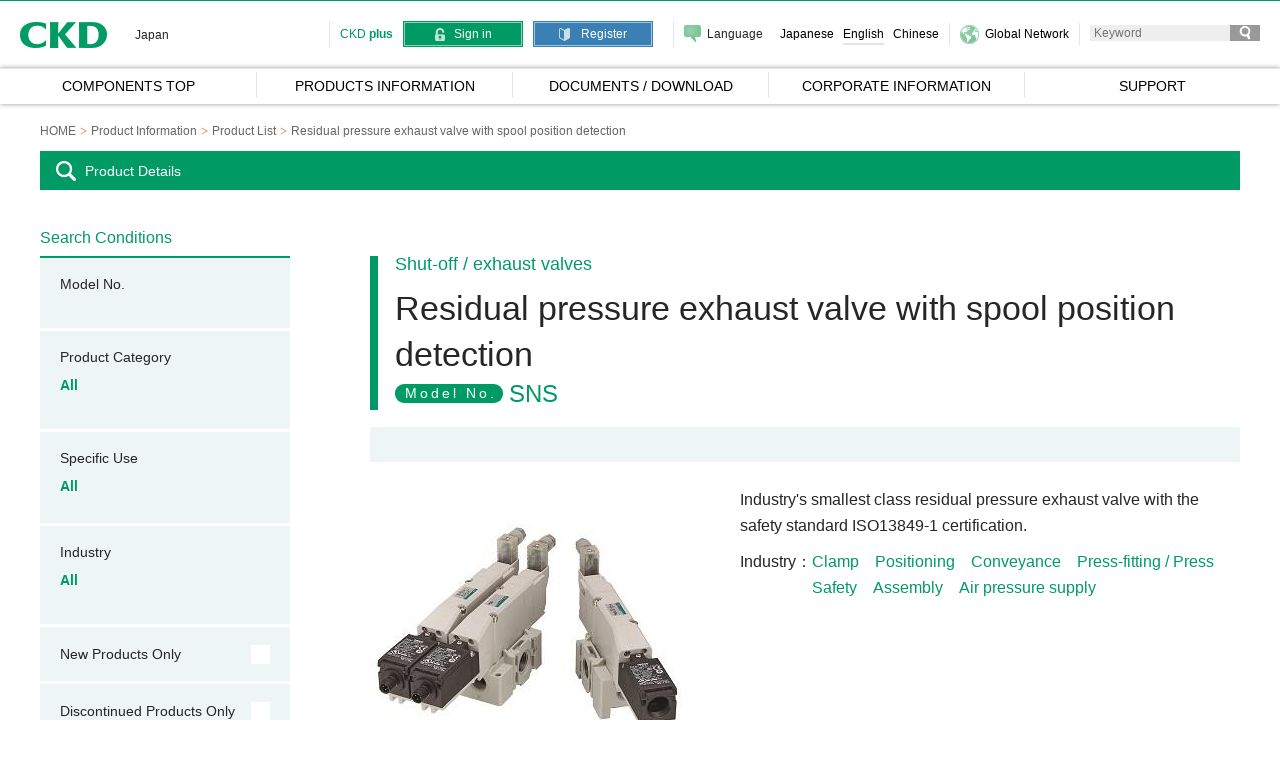

--- FILE ---
content_type: text/html; charset=UTF-8
request_url: https://www.ckd.co.jp/kiki/en/product/detail/886
body_size: 19069
content:
<!DOCTYPE html>
<html lang="en">
<head prefix="og: http://ogp.me/ns# fb: http://ogp.me/ns/fb# article: http://ogp.me/ns/article#">
<base href="https://www.ckd.co.jp/kiki/en/product/">
<meta charset="UTF-8">
<title>Residual pressure exhaust valve with spool position detection　SNS | Component products | CKD Corporation</title>
<meta name="description" lang="ja" content="Industry’s smallest class residual pressure relief valve compliant with safety standard ISO 13849-1.">
<meta name="keyword" lang="ja" content="New product, Directional control valve, Position Detection, Residual Pressure Exhaust Valve">
<meta property="og:type" content="article">
<meta property="og:url" content="https://www.ckd.co.jp/kiki/en/product/detail/886">
<meta property="og:title" content="Residual pressure exhaust valve with spool position detection　SNS | Component products | CKD Corporation">
<meta property="og:description" content="Industry’s smallest class residual pressure relief valve compliant with safety standard ISO 13849-1.">
<meta property="og:site_name" content="Component products | CKD Corporation">
<meta property="og:image" content="https://www.ckd.co.jp/kiki/common/img/ogp.png">
<meta name="viewport" content="target-densitydpi=device-dpi, width=1280px, maximum-scale=1.0, user-scalable=yes">
<meta name="format-detection" content="telephone=no">
<link href="../../common/css/normalize.css" rel="stylesheet">
<link href="../../common/css/cssreset.css" rel="stylesheet">
<link href="../../common/css/default.css" rel="stylesheet">
<link href="../../common/css/swiper.min.css" rel="stylesheet">
<link href="../../common/css/iziModal.css" rel="stylesheet">
<link href="../../common/product/css/detail.css" rel="stylesheet">

<link href="https://www.ckd.co.jp/kiki/common/img/favicon.ico" rel="shortcut icon">
<link href="https://www.ckd.co.jp/kiki/apple-touch-icon.png" rel="apple-touch-icon">
<link rel="alternate" media="only screen and (max-width: 750px)" href="https://www.ckd.co.jp/kiki/en/sp/product/detail/886/SNS">
<!-- Google Tag Manager -->
<script>(function(w,d,s,l,i){w[l]=w[l]||[];w[l].push({'gtm.start':
new Date().getTime(),event:'gtm.js'});var f=d.getElementsByTagName(s)[0],
j=d.createElement(s),dl=l!='dataLayer'?'&l='+l:'';j.async=true;j.src=
'https://www.googletagmanager.com/gtm.js?id='+i+dl;f.parentNode.insertBefore(j,f);
})(window,document,'script','dataLayer','GTM-THS5B6');</script>
<!-- End Google Tag Manager -->
</head>
<body>
<!-- Google Tag Manager (noscript) -->
<noscript><iframe src="https://www.googletagmanager.com/ns.html?id=GTM-THS5B6"
height="0" width="0" style="display:none;visibility:hidden"></iframe></noscript>
<!-- End Google Tag Manager (noscript) -->
<!-- header -->
<header id="header">

<link rel="stylesheet" href="../common/css/overwrite_eng.css">
<script src="../common/js/header_eng.js"></script>

<div>
<div id="site_title">
<h1><a href="https://www.ckd.co.jp/en/">CKD</a></h1>
<p class="font12">Japan</p>
</div>
<div id="h_nav_box">
<div id="h_menu_box">
<dl id="h_lgoin" class="font12">
<dt class="green01">CKD <span class="bold01">plus</span></dt>
<dd class="mypage"><a href="/kiki/en/member/mypage/"><span>My Page</span></a></dd>
<dd class="login"><a href="/kiki/en/member/login"><span>Sign in</span></a></dd>
<dd class="regist"><a href="/kiki/en/member/regist/"><span>Register</span></a></dd>
</dl>
<div id="h_language">
<dl class="font12 gray02">
<dt>Language</dt>
<dd><ul>
<li class="lang-jp"><a href="/kiki/jp/"><span>Japanese</span></a></li>
<li class="lang-en"><a href="/kiki/en/" class="navon"><span>English</span></a></li>
<li class="lang-cn"><a href="/kiki/sc/"><span>Chinese</span></a></li>
</ul></dd>
</dl>
</div>
<div id="h_region" class="font12 gray02"><a href="/en/glblinfo/"><span>Global Network</span></a></div>
<div id="h_search" class="font12 gray02">
<form action="/kiki/en/search/index.html"><input type="text" name="q" id="qsearch" value="" placeholder="Keyword"><input type="submit" value="Search"></form>
</div>
</div>
</div>
</div>
<!-- gnav -->
<nav id="gnav">
<ul>
<li><a href="/kiki/en/"><span>COMPONENTS TOP</span></a></li>
<li><a href="/kiki/en/product/category/" class="font14"><span>PRODUCTS INFORMATION</span></a>
<!-- subnav -->
<div class="subnav sub01">
<div class="subnavinner">
<div class="subnavgrid">
<div class="box1">
<dl>
<dt class="mds font14 bold01"><span>Search Products</span></dt>
<dd><div class="catalogbox">
<div class="search">
<form method="get" action="/kiki/en/product/model_list">
<input type="text" name="n" size="15" placeholder="Enter Model No. up to the first hyphen.">
<input type="submit" value="Search" alt="Search" class="product_search_button">
</form>
</div>
</div></dd>
</dl>
</div>
<div class="box2">
<dl>
<dt class="mds font14 bold01"><span>Search Products List</span></dt>
<dd><dl>
<dt>Product Category</dt>
<dd>
<ul id="headerCategoryList">
</ul>
</dd>
</dl></dd>
<dd><dl>
<dt>Specific Use</dt>
<dd><ul>
<li><a href="/kiki/en/product/specific/166" class="font12">P5* / P7* Series for cleanrooms</a></li>
<li><a href="/kiki/en/product/specific/167" class="font12">P4 * series for Rechargeable battery manufacturing process</a></li>
<li><a href="/kiki/en/product/specific/168" class="font12">FP * series for food manufacturing processes</a></li>
<li><a href="/kiki/en/product/specific/169" class="font12">Outdoor WP series</a></li>
<li><a href="/kiki/en/product/specific/174" class="font12">High durability components HP series</a></li>
</ul></dd>
</dl></dd>
<dd><ul>
<li><a href="/kiki/en/product/industry/">Industry</a></li>
<li><a href="/kiki/en/product/list?new=1">New Products</a></li>
<li><a href="/kiki/en/product/list?end=1">Discontinued</a></li>
</ul></dd>
</dl>
</div>
</div>
</div>
</div>
<!-- /subnav -->
</li>
<li><a href="/kiki/en/download/"><span>DOCUMENTS / DOWNLOAD</span></a>
<!-- subnav -->
<div class="subnav sub02">
<div class="subnavinner">
<div class="subnavgrid">
<div class="box1">
<ul>
<li class="mds"><a href="/kiki/en/download/2dcad" class="bold01">2D CAD</a></li>
</ul>
</div>
<div class="box2">
<ul>
<li class="mds"><a href="/kiki/en/download/3dcad" class="bold01">3D CAD</a></li>
</ul>
</div>
<div class="box2">
<ul>
<li class="mds"><a href="/kiki/en/download/manifold" class="bold01">Manifold Specifications</a></li>
</ul>
</div>
<div class="box2">
<ul>
<li class="mds"><a href="/kiki/en/download/ebook" class="bold01">Digital Catalog</a></li>
</ul>
</div>
<div class="box2">
<ul>
<li class="mds"><a href="/kiki/en/download/catalog" class="bold01">PDF Catalog</a></li>
</ul>
</div>
<div class="box2">
<ul>
<li class="mds"><a href="/kiki/en/download/manual" class="bold01">User's Manual</a></li>
</ul>
</div>
<div class="box2">
<ul>
<li class="mds"><a href="/kiki/en/download/mainte_goods" class="bold01">Maintenance Parts</a></li>
</ul>
</div>
<div class="box2">
<ul>
<li class="mds"><a href="/kiki/en/download/safety_notice" class="bold01">Safety Precautions</a></li>
</ul>
</div>
<div class="box2">
<ul>
<li class="mds"><a href="/kiki/en/download/software" class="bold01">Software</a></li>
</ul>
</div>
</div>
</div>
</div>
<!-- /subnav -->
</li>
<li><a href="/english/company/"><span>CORPORATE INFORMATION</span></a></li>
<li><a href="/kiki/en/support/"><span>SUPPORT</span></a></li>
</ul>
</nav>
<!-- /gnav -->
<link rel="stylesheet" href="../css/overwrite_eng.css?20190425_001">
<script src="../common/js/header_eng.js"></script>
<script src="../common/js/header_event.js"></script>
</header>

<!-- /header -->
<!-- content -->
<article id="content">
<!-- breadcrumb -->
<ol id="breadcrumb" itemscope="" itemtype="http://schema.org/BreadcrumbList">
<li itemprop="itemListElement" itemscope="" itemtype="http://schema.org/ListItem"><a href="../index.html" itemprop="item"><span itemprop="name">HOME</span></a><meta itemprop="position" content="1"></li>
<li itemprop="itemListElement" itemscope="" itemtype="http://schema.org/ListItem"><a href="category/" itemprop="item"><span itemprop="name">Product Information</span></a><meta itemprop="position" content="2"></li>
<li itemprop="itemListElement" itemscope="" itemtype="http://schema.org/ListItem"><a href="list" itemprop="item"><span itemprop="name">Product List</span></a><meta itemprop="position" content="3"></li>
<li itemprop="itemListElement" itemscope="" itemtype="http://schema.org/ListItem"><span itemprop="name">Residual pressure exhaust valve with spool position detection</span><meta itemprop="position" content="3"></li>
</ol>
<!-- /breadcrumb -->
<p class="white01">Product Details</p>
<div id="product">
<!-- detail -->
<div id="detail">
<!-- tit -->
<div id="tit">
<p class="font18 green01">Shut-off / exhaust valves</p>
<h1 class="font34">Residual pressure exhaust valve with spool position detection</h1>
<dl>
<dt class="white01"><span>Model No.</span></dt>
<dd class="font24 green01">SNS</dd>
</dl>
</div>
<!-- /tit -->
<!-- supp -->
<div id="supp">

</div>
<!-- /supp -->
<!-- summary -->
<div id="summary">
<div>
<div>
<p class="font16">Industry&#039;s smallest class residual pressure exhaust valve with the safety standard ISO13849-1 certification.</p>
<dl class="font16">
<dt>Industry</dt>
<dd class="green01"><ul>
<li>Clamp</li><li>Positioning</li><li>Conveyance</li><li>Press-fitting / Press</li><li>Safety</li><li>Assembly</li><li>Air pressure supply</li>
</ul></dd>
</dl>
</div>
<div class="btn">
<p id="pn"><a href="https://www.ckd.co.jp/kiki/en/member/login?ret=%2Fproduct%2Fdetail%2F886" onclick="dataLayer.push({'event': 'btnClick', 'eventCategory': '資料・ダウンロードボタンクリック', 'eventAction': 'SNS', 'eventLabel': 'Search Part Nos.', 'nonInteraction': false});">Search Part Nos.</a></p>
<p id="favorite"><a href="https://www.ckd.co.jp/kiki/en/member/login?ret=%2Fproduct%2Fdetail%2F886">Add to Favourites</a></p>
</div>
</div>
<figure class="clearfsize"><img src="../../src/product_img/product_img_12829_NV2P_large.jpg" alt=""></figure>
</div>
<!-- /summary -->
<!-- download -->
<div class="download"><dl><dt class="green01 bold01">Documents / Download</dt><dd><a href="#" class="filemodal" data-pid="886" data-type="catalog" onclick="dataLayer.push({'event': 'btnClick', 'eventCategory': '資料・ダウンロードボタンクリック', 'eventAction': 'SNS', 'eventLabel': 'PDF Catalog', 'nonInteraction': false});"><p>PDF Catalog</p></a><a href="#" class="filemodal" data-pid="886" data-type="mainte_goods" onclick="dataLayer.push({'event': 'btnClick', 'eventCategory': '資料・ダウンロードボタンクリック', 'eventAction': 'SNS', 'eventLabel': 'Maintenance Parts', 'nonInteraction': false});"><p>Maintenance Parts</p></a><a href="#" class="filemodal" data-pid="886" data-type="safety_notice" onclick="dataLayer.push({'event': 'btnClick', 'eventCategory': '資料・ダウンロードボタンクリック', 'eventAction': 'SNS', 'eventLabel': 'Safety Precautions', 'nonInteraction': false});"><p>Safety Precautions</p></a><a href="#" class="filemodal" data-pid="886" data-type="manual" onclick="dataLayer.push({'event': 'btnClick', 'eventCategory': '資料・ダウンロードボタンクリック', 'eventAction': 'SNS', 'eventLabel': 'User's Manual', 'nonInteraction': false});"><p>User's Manual</p></a><a href="#" class="filemodal" data-pid="886" data-type="2dcad" onclick="dataLayer.push({'event': 'btnClick', 'eventCategory': '資料・ダウンロードボタンクリック', 'eventAction': 'SNS', 'eventLabel': '2D CAD', 'nonInteraction': false});"><p>2D CAD</p></a><a href="https://www.ckd.co.jp/kiki/en/member/login?ret=3dcad-886" class="member" target="_blank" onclick="dataLayer.push({'event': 'btnClick', 'eventCategory': '資料・ダウンロードボタンクリック', 'eventAction': 'SNS', 'eventLabel': '3D CAD', 'nonInteraction': false});"><p>3D CAD</p></a><a href="https://www.ckd.co.jp/kiki/en/member/login?ret=%2Fproduct%2Fdetail%2F886" class="member"><p>Technical Data</p></a></dd></dl><p class="font12 green01">CKD <span class="bold01">plus</span> Members Only</p></div>
<!-- /download -->
<!-- anchor -->
<ul id="anchor" class="page_mv"><li><a href="#related_sites">Related page(s)</a></li><li><a href="#related">Related Products</a></li></ul>
<!-- /anchor -->
<!-- description -->
<div id="description">
<!-- description_menu -->
<ul id="description_menu" class="font20">
<li class="current"><span>Features</span></li>
<li><span>Variations</span></li>
</ul>
<!-- /description_menu -->
<!-- description_list -->
<div id="description_list">
<div id="feature">
<div><p>【Spool valve with main valve position monitoring function】<br>By adopting the safety standard compliant limit switch, it is possible to confirm incompatibility consistency between the input signal and valve operation.</p><figure class="clearfsize"><img src="../../src/features_img/features_img_12826_zC9M_fg.jpg" alt=""></figure></div><div><p>【face-to-face dimensions, Industry’s smallest class】<br>34% reduction from conventional.</p><figure class="clearfsize"><img src="../../src/features_img/features_img_12833_zrzy_fg.jpg" alt=""></figure></div><div><p>【Reduction of piping space】<br>Modular connection with F.R.L. components reduces piping space.</p><figure class="clearfsize"><img src="../../src/features_img/features_img_12827_C3j4_fg.jpg" alt=""></figure></div><div><p>【Prevents manual malfunctions】<br>A protective cover is adopted on the manual equipment.</p><figure class="clearfsize"><img src="../../src/features_img/features_img_12834_Ydyf_fg.jpg" alt=""></figure></div><div><p>【Prevents foreign debris problems】<br>Mesh filter is standardly equipped on both P/A ports.</p><figure class="clearfsize"><img src="../../src/features_img/features_img_12828_Q9aX_fg.jpg" alt=""></figure></div>
</div>
<div id="variation">
<table>
<tr>
<th>Model No.</th>
<th>Product name</th>

<th>Remarks</th>
</tr>
<tr><td>SNS-1</td><td>Single unit</td><td></td></tr><tr><td>SNS-2</td><td>2 modules</td><td></td></tr>
</table>
<p></p>
</div>
</div>
<!-- /description_list -->
</div>
<!-- /description -->
<aside>
<!-- related -->
<dl id="related_sites"><dt class="font16">Related page(s)</dt><dd><ul><li><a href="https://www.ckd.co.jp/kiki/en/column/" target="_blank"><img src="../../src/rel_page_img/rel_page_img_22876_oxq8.png" alt=""><span class="font12">Column</span></a></li></ul></dd></dl><dl id="related"><dt class="font16">Related Products</dt><dd><div class="swiper-container"><div class="swiper-wrapper"><a href="detail/320/SNP" class="swiper-slide"><p><img src="../../src/product_img/product_img_515_pjsp_rl.jpg" alt="3-port solenoid valve with spool position detection"><span>3-port solenoid valve with spool position detection</span><span class="font12 green01">SNP</span></p></a><a href="detail/370/CXU" class="swiper-slide"><p><img src="../../src/product_img/product_img_2315_TphX_rl.jpg" alt="Air unit"><span>Air unit</span><span class="font12 green01">CXU</span></p></a></div><div class="swiper-button-next"></div><div class="swiper-button-prev"></div></div></dd></dl>

<!-- /related -->
</aside>
<p id="btn_back" class="font16"><a href="list">Return to Product List</a></p>
</div>
<!-- /detail -->
<!-- relation -->
<div id="relation">
<!-- search -->
<dl id="search">
<dt class="font16 green01">Search Conditions</dt>
<dd><dl>
<dt>Model No.</dt>
<dd class="green01 bold01"></dd>
</dl><dl>
<dt>Product Category</dt>
<dd class="green01 bold01"><dl>
<dt>All</dt>
</dl></dd>
</dl>
<dl>
<dt>Specific Use</dt>
<dd class="green01 bold01">All</dd>
</dl>
<dl>
<dt>Industry</dt>
<dd class="green01 bold01"><dl>
<dt>All</dt>
</dl></dd>
</dl>
<ul>
<li>New Products Only</li>
<li>Discontinued Products Only</li>
</ul>
<p><a href="javascript:void(0);" class="research">Search</a></p>
</dd>
</dl>

<!-- /search -->
<aside>
<!-- support -->
<p id="support"><a href="../selection_system/"><img src="../img/c_bn_selection_guide01.jpg" alt="Selection Guide" width="250" height="90"></a></p>
<!-- /support -->
<!-- history -->
<dl id="history">
<dt class="font16 green01">Recently Viewed</dt>

</dl>
<!-- /history -->
</aside>
</div>
<!-- /relation -->
</div>
</article>
<!-- /content -->
<!-- footer -->
﻿<footer>
<div id="f_link">
<div id="website">
<dl>
<dt><a href="/kiki/en/product/category/">PRODUCT INFORMATION</a></dt>
<dd class="font12"><a href="/kiki/en/product/industry/">Industry</a></dd>
<dd class="font12"><a href="/kiki/en/product/list?new=1">New Products</a></dd>
<dd class="font12"><a href="/kiki/en/product/list?end=1">Discontinued</a></dd>
</dl>
<ul>
<li><a href="/kiki/en/download/">DOCUMENTS / DOWNLOAD</a></li>
</ul>
<ul>
<li><a href="/en/company/">CORPORATE INFORMATION</a></li>
</ul>
<ul>
<li><a href="/kiki/en/support/">SUPPORT</a></li>
</ul>
</div>
<div id="official_sns">
<dl>
<dt>OFFICIAL SNS</dt>
<dd><a href="https://www.instagram.com/ckdcorporation/" onclick="ga('send','event','bnr','click','instagram', 1);" target="_blank"><img src="/kiki/common/img/c_f_ic_instagram01.png" alt="Instagram" width="30" height="30"></a></dd>
<dd><a href="https://www.youtube.com/channel/UCMu6uweQSKgjPHcZNopS6bA" onclick="ga('send','event','bnr','click','youtube', 1);" target="_blank"><img src="/kiki/common/img/c_f_ic_youtube01.png" alt="YouTube" width="31" height="30"></a></dd>
<dd><a href="https://www.facebook.com/CKDCorporation.1943/" onclick="ga('send','event','bnr','click','facebook', 1);" target="_blank"><img src="/kiki/common/img/c_f_ic_facebook01.png" alt="facebook" width="30"></a></dd>
</dl>
</div>
<p id="pagetop" class="clearfsize"><a href="#header"><img src="/kiki/common/img/c_pagetop.png" alt="BACK TO TOP" width="45" height="45"></a></p>
</div>
<div id="f_nav">
<nav>
<ul>
<li><a href="/en/sitemap/">SITE MAP</a></li>
<li><a href="/en/privacy/">PRIVACY POLICY</a></li>
<li><a href="/en/privacy_smp/">SOCIAL MEDIA POLICY</a></li>
</ul>
</nav>
<p><small>©CKD Corporation. All Rights Reserved.</small></p>
</div>
</footer>

<!-- /footer -->
<script src="../../common/js/jquery.min.js"></script>
<script src="../../common/js/jquery.easing.min.js"></script>
<script src="../../common/js/common.js"></script>
<script src="../../common/js/ajax_common.js"></script>
<script src="../../common/js/swiper.min.js"></script>
<script src="../../common/js/iziModal.min.js"></script>
<script src="../../common/js/tagSelect.js"></script>
<script src="../../common/js/searchModal.js"></script>
<script src="../../common/js/searchModal_en.js"></script>
<script src="../../common/js/productFileModal.js"></script>
<script src="../../common/js/myCatalog.js"></script>
<script src="../../common/js/myCatalog_en.js"></script>
<script src="../../common/js/openModal.js"></script>
<script src="../../common/js/ProductPostRedirect.js"></script>
<script src="../../common/product/js/detail.js"></script>
<script>
$(document).ready(function(){
	$('.research').searchModal({
		url: 'product/list',
		items: ['n', 'cid', 'sid', 'iid', 'flg']
	});
	$('.favoriteBtn').myCatalog({});
	const PR = new ProductPostRedirect('.PostRedirect');
	PR.init();
});
</script>
</body>
</html>


--- FILE ---
content_type: text/html; charset=UTF-8
request_url: https://www.ckd.co.jp/kiki/en//product/data/category?pid=0&_=1769018747922
body_size: 2323
content:
{"list":[{"tag_id":14,"tag_path":"\/14\/","tag_img":"category_014_tag_img_00_ZQC1.jpg","tag_name":"Electric actuators","path":14},{"tag_id":13,"tag_path":"\/13\/","tag_img":"category_013_tag_img_00_jF5L.jpg","tag_name":"Direct drive motors","path":13},{"tag_id":1,"tag_path":"\/1\/","tag_img":"category_001_tag_img_00_lFDf.jpg","tag_url":"","tag_name":"Pneumatic cylinders","path":1},{"tag_id":2,"tag_path":"\/2\/","tag_img":"category_002_tag_img_00_Lv2C.png","tag_name":"Hands \/ chucks","path":2},{"tag_id":3,"tag_path":"\/3\/","tag_img":"category_003_tag_img_00_rXTy.jpg","tag_name":"Assistive devices","path":3},{"tag_id":177,"tag_path":"\/177\/","tag_img":"category_177_tag_img_00_hYIk.jpg","tag_name":"Software","path":177},{"tag_id":4,"tag_path":"\/4\/","tag_img":"category_004_tag_img_00_ZboE.jpg","tag_name":"Directional control valves","path":4},{"tag_id":6,"tag_path":"\/6\/","tag_img":"category_006_tag_img_00_IuWL.jpg","tag_url":"","tag_name":"Refining and pressure adjusting components","path":6},{"tag_id":9,"tag_path":"\/9\/","tag_img":"category_009_tag_img_00_OGF3.jpg","tag_name":"Speed control valves, check valves, auxiliary components","path":9},{"tag_id":10,"tag_path":"\/10\/","tag_img":"category_010_tag_img_00_DObE.jpg","tag_url":"","tag_name":"Gas generators","path":10},{"tag_id":5,"tag_path":"\/5\/","tag_img":"category_005_tag_img_00_x2Lx.jpg","tag_url":"","tag_name":"Fluid control components","path":5},{"tag_id":8,"tag_path":"\/8\/","tag_img":"category_008_tag_img_00_7DOI.jpg","tag_url":"","tag_name":"Sensors","path":8},{"tag_id":7,"tag_path":"\/7\/","tag_img":"category_007_tag_img_00_pj1b.jpg","tag_name":"Controllers","path":7},{"tag_id":11,"tag_path":"\/11\/","tag_img":"category_011_tag_img_00_GoCN.jpg","tag_url":"","tag_name":"Vacuum system components","path":11},{"tag_id":12,"tag_path":"\/12\/","tag_img":"category_012_tag_img_00_L3Fu.jpg","tag_name":"Mechanical indexer","path":12},{"tag_id":15,"tag_path":"\/15\/","tag_img":"category_015_tag_img_00_frz4.jpg","tag_name":"Components for chemical liquids","path":15},{"tag_id":16,"tag_path":"\/16\/","tag_img":"category_016_tag_img_00_hUq0.jpg","tag_name":"Components for high vacuum \/ special gas","path":16},{"tag_id":210,"tag_path":"\/210\/","tag_img":"category_210_tag_img_00_V8Lo.png","tag_name":"Controllers for Primary Industries and Irrigation","path":210}],"member":0,"errCode":0,"errMsg":null}

--- FILE ---
content_type: text/html; charset=UTF-8
request_url: https://www.ckd.co.jp/kiki/en/product/data/category?_=1769018747923
body_size: 20495
content:
{"list":[{"tag_id":14,"tag_path":"\/14\/","tag_img":"category_014_tag_img_00_ZQC1.jpg","tag_name":"Electric actuators","path":14,"childs":[{"tag_id":102,"tag_path":"\/14\/102\/","tag_img":"category_102_tag_img_00_rQet.jpg","tag_name":"Motorless","path":102},{"tag_id":101,"tag_path":"\/14\/101\/","tag_img":"category_101_tag_img_00_Jg9U.jpg","tag_name":"Slider \/ Rod type","path":101},{"tag_id":100,"tag_path":"\/14\/100\/","tag_img":"category_100_tag_img_00_thnz.png","tag_name":"Gripper type","path":100},{"tag_id":185,"tag_path":"\/14\/185\/","tag_img":"category_185_tag_img_00_FkXF.jpg","tag_name":"Table \/ Rotary type","path":185},{"tag_id":186,"tag_path":"\/14\/186\/","tag_img":"category_186_tag_img_00_wlAt.jpg","tag_name":"Guided type","path":186},{"tag_id":187,"tag_path":"\/14\/187\/","tag_img":"category_187_tag_img_00_ypRx.jpg","tag_name":"Stopper type","path":187},{"tag_id":188,"tag_path":"\/14\/188\/","tag_img":"category_188_tag_img_00_qIm3.jpg","tag_name":"Controller","path":188},{"tag_id":103,"tag_path":"\/14\/103\/","tag_img":"category_103_tag_img_00_Alxk.jpg","tag_name":"Orthogonal robot","path":103},{"tag_id":172,"tag_path":"\/14\/172\/","tag_img":"category_172_tag_img_00_6SFg.jpg","tag_name":"Horizontal multi-articulated robot","path":172},{"tag_id":104,"tag_path":"\/14\/104\/","tag_img":"category_104_tag_img_00_iXjl.jpg","tag_name":"2D transport system","path":104},{"tag_id":218,"tag_path":"\/14\/218\/","tag_img":"category_218_tag_img_00_Ez44.jpg","tag_name":"Budding products\u3010Special-order product\u3011","path":218}]},{"tag_id":13,"tag_path":"\/13\/","tag_img":"category_013_tag_img_00_jF5L.jpg","tag_name":"Direct drive motors","path":13,"childs":[{"tag_id":97,"tag_path":"\/13\/97\/","tag_img":"category_097_tag_img_00_YRzw.jpg","tag_name":"General purpose","path":97},{"tag_id":98,"tag_path":"\/13\/98\/","tag_img":"category_098_tag_img_00_CRaL.jpg","tag_name":"High precision","path":98},{"tag_id":217,"tag_path":"\/13\/217\/","tag_img":"category_217_tag_img_00_89Oh.jpg","tag_name":"Budding products\u3010Special-order product\u3011","path":217}]},{"tag_id":1,"tag_path":"\/1\/","tag_img":"category_001_tag_img_00_lFDf.jpg","tag_url":"","tag_name":"Pneumatic cylinders","path":1,"childs":[{"tag_id":17,"tag_path":"\/1\/17\/","tag_img":"category_017_tag_img_00_foh0.jpg","tag_name":"Standard cylinders","path":17},{"tag_id":18,"tag_path":"\/1\/18\/","tag_img":"category_018_tag_img_00_SWyj.jpg","tag_name":"Space saving cylinders","path":18},{"tag_id":19,"tag_path":"\/1\/19\/","tag_img":"category_019_tag_img_00_mkTn.png","tag_name":"Guided cylinders","path":19},{"tag_id":20,"tag_path":"\/1\/20\/","tag_img":"category_020_tag_img_00_ZN24.jpg","tag_url":"","tag_name":"Cylinders with linear guide","path":20},{"tag_id":21,"tag_path":"\/1\/21\/","tag_img":"category_021_tag_img_00_haov.png","tag_name":"Rodless cylinders","path":21},{"tag_id":22,"tag_path":"\/1\/22\/","tag_img":"category_022_tag_img_00_aWLs.png","tag_name":"Cylinders with valve","path":22},{"tag_id":23,"tag_path":"\/1\/23\/","tag_img":"category_023_tag_img_00_RQUN.png","tag_name":"Cylinders with brake\/lock","path":23},{"tag_id":214,"tag_path":"\/1\/214\/","tag_img":"category_214_tag_img_00_zZdp.jpg","tag_name":"Lock Unit","path":214},{"tag_id":24,"tag_path":"\/1\/24\/","tag_img":"category_024_tag_img_00_acHJ.png","tag_name":"High speed cylinders","path":24},{"tag_id":25,"tag_path":"\/1\/25\/","tag_img":"category_025_tag_img_00_RO4z.jpg","tag_url":"","tag_name":"Special cylinders","path":25},{"tag_id":26,"tag_path":"\/1\/26\/","tag_img":"category_026_tag_img_00_0f2F.jpg","tag_url":"","tag_name":"Clamp cylinders","path":26},{"tag_id":27,"tag_path":"\/1\/27\/","tag_img":"category_027_tag_img_00_Izhf.jpg","tag_url":"","tag_name":"Oscillating \/ rotary cylinders","path":27},{"tag_id":28,"tag_path":"\/1\/28\/","tag_img":"category_028_tag_img_00_3So6.jpg","tag_name":"Modular components","path":28},{"tag_id":29,"tag_path":"\/1\/29\/","tag_img":"category_029_tag_img_00_gVsu.jpg","tag_name":"Cylinders with length measuring function","path":29},{"tag_id":30,"tag_path":"\/1\/30\/","tag_img":"category_030_tag_img_00_2NIx.png","tag_name":"Shock absorbers","path":30},{"tag_id":31,"tag_path":"\/1\/31\/","tag_img":"category_031_tag_img_00_Z4ro.jpg","tag_name":"Cylinder switches","path":31},{"tag_id":32,"tag_path":"\/1\/32\/","tag_img":"category_032_tag_img_00_uWf3.jpg","tag_url":"","tag_name":"Accessories","path":32},{"tag_id":227,"tag_path":"\/1\/227\/","tag_img":"category_227_tag_img_00_ZGuZ.jpg","tag_name":"Budding products\u3010Special-order product\u3011","path":227}]},{"tag_id":2,"tag_path":"\/2\/","tag_img":"category_002_tag_img_00_Lv2C.png","tag_name":"Hands \/ chucks","path":2,"childs":[{"tag_id":33,"tag_path":"\/2\/33\/","tag_img":"category_033_tag_img_00_TG2t.jpg","tag_name":"Parallel hands","path":33},{"tag_id":229,"tag_path":"\/2\/229\/","tag_img":"category_229_tag_img_00_tqqh.jpg","tag_name":"Low-profile Parallel Hand","path":229},{"tag_id":230,"tag_path":"\/2\/230\/","tag_img":"category_230_tag_img_00_bYZw.jpg","tag_name":"Wide Parallel Hand","path":230},{"tag_id":34,"tag_path":"\/2\/34\/","tag_img":"category_034_tag_img_00_1FUx.png","tag_name":"Fulcrum hands","path":34},{"tag_id":173,"tag_path":"\/2\/173\/","tag_img":"category_173_tag_img_00_IJIS.jpg","tag_name":"Hand with length measuring sensor","path":173},{"tag_id":35,"tag_path":"\/2\/35\/","tag_img":"category_035_tag_img_00_vCej.jpg","tag_name":"Chucks","path":35},{"tag_id":215,"tag_path":"\/2\/215\/","tag_img":"category_215_tag_img_00_Lnjv.jpg","tag_name":"Tool Changer","path":215},{"tag_id":180,"tag_path":"\/2\/180\/","tag_img":"category_180_tag_img_00_V1xg.jpg","tag_name":"FANUC Robot CRX Series compatible gripper","path":180},{"tag_id":175,"tag_path":"\/2\/175\/","tag_img":"category_175_tag_img_00_dMtp.jpg","tag_name":"Universal Robot Certified grippers","path":175},{"tag_id":176,"tag_path":"\/2\/176\/","tag_img":"category_176_tag_img_00_4lYn.jpg","tag_name":"TECHMAN ROBOT certified grippers","path":176},{"tag_id":179,"tag_path":"\/2\/179\/","tag_img":"category_179_tag_img_00_K01f.jpg","tag_name":"OMRON ROBOT certified grippers","path":179},{"tag_id":182,"tag_path":"\/2\/182\/","tag_img":"category_182_tag_img_00_Jnji.jpg","tag_name":"YASKAWA MOTOMAN Robot HC10DTP Series compatible grippers","path":182},{"tag_id":181,"tag_path":"\/2\/181\/","tag_img":"category_181_tag_img_00_rrun.jpg","tag_name":"JAKA Robot Zu Series compatible grippers","path":181},{"tag_id":183,"tag_path":"\/2\/183\/","tag_img":"category_183_tag_img_00_UUgY.jpg","tag_name":"Kawasaki Robot K-AddOn Series compatible grippers","path":183},{"tag_id":36,"tag_path":"\/2\/36\/","tag_img":"category_036_tag_img_00_D60o.jpg","tag_url":"","tag_name":"Cylinder switches","path":36},{"tag_id":222,"tag_path":"\/2\/222\/","tag_img":"category_222_tag_img_00_DvHo.png","tag_name":"Budding products\u3010Special-order product\u3011","path":222}]},{"tag_id":3,"tag_path":"\/3\/","tag_img":"category_003_tag_img_00_rXTy.jpg","tag_name":"Assistive devices","path":3,"childs":[{"tag_id":37,"tag_path":"\/3\/37\/","tag_img":"category_037_tag_img_00_al6g.jpg","tag_url":"","tag_name":"Hanging type","path":37},{"tag_id":38,"tag_path":"\/3\/38\/","tag_img":"category_038_tag_img_00_tD45.jpg","tag_name":"Fixed","path":38},{"tag_id":228,"tag_path":"\/3\/228\/","tag_img":"category_228_tag_img_00_dJni.jpg","tag_name":"Budding products\u3010Special-order product\u3011","path":228}]},{"tag_id":177,"tag_path":"\/177\/","tag_img":"category_177_tag_img_00_hYIk.jpg","tag_name":"Software","path":177,"childs":[{"tag_id":178,"tag_path":"\/177\/178\/","tag_img":"category_178_tag_img_00_aXv0.jpg","tag_name":"Software","path":178}]},{"tag_id":4,"tag_path":"\/4\/","tag_img":"category_004_tag_img_00_ZboE.jpg","tag_name":"Directional control valves","path":4,"childs":[{"tag_id":39,"tag_path":"\/4\/39\/","tag_img":"category_039_tag_img_00_4UbF.jpg","tag_name":"Pilot operated 3, 4, 5-port solenoid valves","path":39},{"tag_id":40,"tag_path":"\/4\/40\/","tag_img":"category_040_tag_img_00_fm1w.jpg","tag_name":"ISO 5-port solenoid valves","path":40},{"tag_id":41,"tag_path":"\/4\/41\/","tag_img":"category_041_tag_img_00_UWj8.png","tag_name":"Air operated 3, 4, 5-port valves","path":41},{"tag_id":42,"tag_path":"\/4\/42\/","tag_img":"category_042_tag_img_00_FED7.jpg","tag_name":"Direct acting 3-port solenoid valves","path":42},{"tag_id":43,"tag_path":"\/4\/43\/","tag_img":"category_043_tag_img_00_XYlV.jpg","tag_name":"Pilot operated 3-port valves","path":43},{"tag_id":44,"tag_path":"\/4\/44\/","tag_img":"category_044_tag_img_00_x96b.jpg","tag_name":"Explosion-proof 3,5-port solenoid valves","path":44},{"tag_id":45,"tag_path":"\/4\/45\/","tag_img":"category_045_tag_img_00_jxTg.jpg","tag_name":"Manual 2, 3, 4-port valves","path":45},{"tag_id":46,"tag_path":"\/4\/46\/","tag_img":"category_046_tag_img_00_CeA5.png","tag_name":"Mechanical 2, 3, 4-port valves","path":46},{"tag_id":47,"tag_path":"\/4\/47\/","tag_img":"category_047_tag_img_00_72ue.png","tag_name":"Logic valves","path":47},{"tag_id":48,"tag_path":"\/4\/48\/","tag_img":"category_048_tag_img_00_smUO.jpg","tag_name":"Combined function 5-port solenoid valves","path":48},{"tag_id":189,"tag_path":"\/4\/189\/","tag_img":"category_189_tag_img_00_5gU1.jpg","tag_name":"Remote I\/O","path":189},{"tag_id":201,"tag_path":"\/4\/201\/","tag_img":"category_201_tag_img_00_Qdq0.jpg","tag_name":"Pulsed Blow","path":201},{"tag_id":225,"tag_path":"\/4\/225\/","tag_img":"category_225_tag_img_00_877s.jpg","tag_name":"Budding products\u3010Special-order product\u3011","path":225}]},{"tag_id":6,"tag_path":"\/6\/","tag_img":"category_006_tag_img_00_IuWL.jpg","tag_url":"","tag_name":"Refining and pressure adjusting components","path":6,"childs":[{"tag_id":66,"tag_path":"\/6\/66\/","tag_img":"category_066_tag_img_00_Z0uS.jpg","tag_name":"F.R.L. Combinations","path":66},{"tag_id":67,"tag_path":"\/6\/67\/","tag_img":"category_067_tag_img_00_SR8m.jpg","tag_name":"Filters \/ Regulators","path":67},{"tag_id":68,"tag_path":"\/6\/68\/","tag_img":"category_068_tag_img_00_VIg1.jpg","tag_name":"Filters","path":68},{"tag_id":69,"tag_path":"\/6\/69\/","tag_img":"category_069_tag_img_00_bJsP.jpg","tag_url":"","tag_name":"Regulators","path":69},{"tag_id":70,"tag_path":"\/6\/70\/","tag_img":"category_070_tag_img_00_ZosT.jpg","tag_name":"Lubricators","path":70},{"tag_id":71,"tag_path":"\/6\/71\/","tag_img":"category_071_tag_img_00_CLKI.jpg","tag_url":"","tag_name":"Pressure switches","path":71},{"tag_id":72,"tag_path":"\/6\/72\/","tag_img":"category_072_tag_img_00_e8b2.png","tag_name":"Pressure gauges \/ displays","path":72},{"tag_id":73,"tag_path":"\/6\/73\/","tag_img":"category_073_tag_img_00_Ex8y.jpg","tag_url":"","tag_name":"Shut-off \/ exhaust valves","path":73},{"tag_id":74,"tag_path":"\/6\/74\/","tag_img":"category_074_tag_img_00_yCeb.jpg","tag_url":"","tag_name":"Drain dischargers","path":74},{"tag_id":75,"tag_path":"\/6\/75\/","tag_img":"category_075_tag_img_00_Wqmz.jpg","tag_url":"","tag_name":"Air dryers","path":75},{"tag_id":76,"tag_path":"\/6\/76\/","tag_img":"category_076_tag_img_00_XLwR.jpg","tag_name":"Booster","path":76},{"tag_id":170,"tag_path":"\/6\/170\/","tag_img":"category_170_tag_img_00_VTyX.jpg","tag_url":"","tag_name":"Modular components","path":170}]},{"tag_id":9,"tag_path":"\/9\/","tag_img":"category_009_tag_img_00_OGF3.jpg","tag_name":"Speed control valves, check valves, auxiliary components","path":9,"childs":[{"tag_id":81,"tag_path":"\/9\/81\/","tag_img":"category_081_tag_img_00_0ORX.jpg","tag_name":"Speed control valves, throttle valves","path":81},{"tag_id":82,"tag_path":"\/9\/82\/","tag_img":"category_082_tag_img_00_4QFb.jpg","tag_url":"","tag_name":"Silencers","path":82},{"tag_id":83,"tag_path":"\/9\/83\/","tag_img":"category_083_tag_img_00_m8tu.png","tag_name":"Check valves, shuttle valves, quick exhaust valves","path":83},{"tag_id":84,"tag_path":"\/9\/84\/","tag_img":"category_084_tag_img_00_US3C.jpg","tag_url":"","tag_name":"Fittings \/ tubes","path":84},{"tag_id":85,"tag_path":"\/9\/85\/","tag_img":"category_085_tag_img_00_5x3v.jpg","tag_name":"Nozzles","path":85},{"tag_id":86,"tag_path":"\/9\/86\/","tag_img":"category_086_tag_img_00_zFQz.jpg","tag_url":"","tag_name":"Floating plates","path":86},{"tag_id":200,"tag_path":"\/9\/200\/","tag_img":"category_200_tag_img_00_Z6mj.jpg","tag_name":"Pulsed Blow","path":200},{"tag_id":224,"tag_path":"\/9\/224\/","tag_img":"category_224_tag_img_00_CvF3.jpg","tag_name":"Budding products\u3010Special-order product\u3011","path":224}]},{"tag_id":10,"tag_path":"\/10\/","tag_img":"category_010_tag_img_00_DObE.jpg","tag_url":"","tag_name":"Gas generators","path":10,"childs":[{"tag_id":87,"tag_path":"\/10\/87\/","tag_img":"category_087_tag_img_00_oNwZ.jpg","tag_url":"","tag_name":"Compressed air","path":87},{"tag_id":88,"tag_path":"\/10\/88\/","tag_img":"category_088_tag_img_00_466a.jpg","tag_url":"","tag_name":"Nitrogen","path":88}]},{"tag_id":5,"tag_path":"\/5\/","tag_img":"category_005_tag_img_00_x2Lx.jpg","tag_url":"","tag_name":"Fluid control components","path":5,"childs":[{"tag_id":49,"tag_path":"\/5\/49\/","tag_img":"category_049_tag_img_00_RQ4n.jpg","tag_name":"Solenoid valves for various fluids","path":49},{"tag_id":50,"tag_path":"\/5\/50\/","tag_img":"category_050_tag_img_00_bGBG.jpg","tag_name":"Solenoid valves for dedicated fluids","path":50},{"tag_id":51,"tag_path":"\/5\/51\/","tag_img":"category_051_tag_img_00_riug.jpg","tag_name":"Solenoid valves for steam","path":51},{"tag_id":52,"tag_path":"\/5\/52\/","tag_img":"category_052_tag_img_00_8Axk.jpg","tag_name":"Solenoid valves for vacuum","path":52},{"tag_id":53,"tag_path":"\/5\/53\/","tag_img":"category_053_tag_img_00_MA19.jpg","tag_name":"Air operated valves (cylinder valves)","path":53},{"tag_id":54,"tag_path":"\/5\/54\/","tag_img":"category_054_tag_img_00_cCrP.jpg","tag_name":"Ball valves","path":54},{"tag_id":55,"tag_path":"\/5\/55\/","tag_img":"category_055_tag_img_00_sgh8.jpg","tag_url":"","tag_name":"Components for coolant","path":55},{"tag_id":56,"tag_path":"\/5\/56\/","tag_img":"category_056_tag_img_00_A8x7.jpg","tag_name":"Solenoid valves for dry air","path":56},{"tag_id":57,"tag_path":"\/5\/57\/","tag_img":"category_057_tag_img_00_Appl.jpg","tag_name":"Explosion-proof 2, 3-port solenoid valves","path":57},{"tag_id":58,"tag_path":"\/5\/58\/","tag_img":"category_058_tag_img_00_UZdd.jpg","tag_name":"Components for Life science","path":58},{"tag_id":59,"tag_path":"\/5\/59\/","tag_img":"category_059_tag_img_00_f1sz.jpg","tag_url":"","tag_name":"Automatic watering control systems","path":59},{"tag_id":60,"tag_path":"\/5\/60\/","tag_img":"category_060_tag_img_00_YkLl.jpg","tag_url":"","tag_name":"Dust collection devices","path":60},{"tag_id":61,"tag_path":"\/5\/61\/","tag_img":"category_061_tag_img_00_rOrW.jpg","tag_name":"Gas combustion systems","path":61},{"tag_id":62,"tag_path":"\/5\/62\/","tag_img":"category_062_tag_img_00_62RS.jpg","tag_url":"","tag_name":"Sanitary system","path":62},{"tag_id":63,"tag_path":"\/5\/63\/","tag_img":"category_063_tag_img_00_b15d.jpg","tag_name":"Pinch valves","path":63},{"tag_id":64,"tag_path":"\/5\/64\/","tag_img":"category_064_tag_img_00_onCv.png","tag_name":"Related products for water","path":64},{"tag_id":65,"tag_path":"\/5\/65\/","tag_img":"category_065_tag_img_00_PCg4.jpg","tag_name":"Accessories","path":65},{"tag_id":223,"tag_path":"\/5\/223\/","tag_img":"category_223_tag_img_00_zpHc.jpg","tag_name":"Budding products\u3010Special-order product\u3011","path":223}]},{"tag_id":8,"tag_path":"\/8\/","tag_img":"category_008_tag_img_00_7DOI.jpg","tag_url":"","tag_name":"Sensors","path":8,"childs":[{"tag_id":79,"tag_path":"\/8\/79\/","tag_img":"category_079_tag_img_00_fgI1.jpg","tag_name":"Pneumatic pressure sensors","path":79},{"tag_id":80,"tag_path":"\/8\/80\/","tag_img":"category_080_tag_img_00_XEnY.png","tag_name":"Flow sensors \/ controllers","path":80}]},{"tag_id":7,"tag_path":"\/7\/","tag_img":"category_007_tag_img_00_pj1b.jpg","tag_name":"Controllers","path":7,"childs":[{"tag_id":77,"tag_path":"\/7\/77\/","tag_img":"category_077_tag_img_00_4bJP.jpg","tag_url":"","tag_name":"Electro pneumatic regulators","path":77},{"tag_id":190,"tag_path":"\/7\/190\/","tag_img":"category_190_tag_img_00_vZwl.jpg","tag_name":"Remote I\/O","path":190},{"tag_id":213,"tag_path":"\/7\/213\/","tag_img":"category_213_tag_img_00_ia9U.jpg","tag_name":"Air Monitoring Unit","path":213},{"tag_id":231,"tag_path":"\/7\/231\/","tag_img":"category_231_tag_img_00_JeW9.jpg","tag_name":"Budding products\u3010Special-order product\u3011","path":231}]},{"tag_id":11,"tag_path":"\/11\/","tag_img":"category_011_tag_img_00_GoCN.jpg","tag_url":"","tag_name":"Vacuum system components","path":11,"childs":[{"tag_id":89,"tag_path":"\/11\/89\/","tag_img":"category_089_tag_img_00_B8Cf.jpg","tag_url":"","tag_name":"Ejector system","path":89},{"tag_id":90,"tag_path":"\/11\/90\/","tag_img":"category_090_tag_img_00_ifhy.jpg","tag_url":"","tag_name":"Vacuum pump system","path":90},{"tag_id":91,"tag_path":"\/11\/91\/","tag_img":"category_091_tag_img_00_S6i0.jpg","tag_url":"","tag_name":"Suction pads","path":91},{"tag_id":92,"tag_path":"\/11\/92\/","tag_img":"category_092_tag_img_00_7XIg.jpg","tag_url":"","tag_name":"Vacuum-related products","path":92},{"tag_id":226,"tag_path":"\/11\/226\/","tag_img":"category_226_tag_img_00_lDv3.png","tag_name":"Budding products\u3010Special-order product\u3011","path":226}]},{"tag_id":12,"tag_path":"\/12\/","tag_img":"category_012_tag_img_00_L3Fu.jpg","tag_name":"Mechanical indexer","path":12,"childs":[{"tag_id":93,"tag_path":"\/12\/93\/","tag_img":"category_093_tag_img_00_12wk.jpg","tag_name":"Roller gear cam units","path":93},{"tag_id":94,"tag_path":"\/12\/94\/","tag_img":"category_094_tag_img_00_dIl0.jpg","tag_name":"Parallel cam units","path":94},{"tag_id":95,"tag_path":"\/12\/95\/","tag_img":"category_095_tag_img_00_ZyFg.jpg","tag_name":"Pick \uff06 Place Units","path":95},{"tag_id":96,"tag_path":"\/12\/96\/","tag_img":"category_096_tag_img_00_0wy8.jpg","tag_name":"Options","path":96}]},{"tag_id":15,"tag_path":"\/15\/","tag_img":"category_015_tag_img_00_frz4.jpg","tag_name":"Components for chemical liquids","path":15,"childs":[{"tag_id":105,"tag_path":"\/15\/105\/","tag_img":"category_105_tag_img_00_Epzx.jpg","tag_name":"Air operated valves","path":105},{"tag_id":106,"tag_path":"\/15\/106\/","tag_img":"category_106_tag_img_00_XfNO.jpg","tag_name":"Manual valves","path":106},{"tag_id":107,"tag_path":"\/15\/107\/","tag_img":"category_107_tag_img_00_7254.jpg","tag_name":"Drip prevention valves","path":107},{"tag_id":108,"tag_path":"\/15\/108\/","tag_img":"category_108_tag_img_00_sGhc.jpg","tag_name":"Regulators","path":108},{"tag_id":109,"tag_path":"\/15\/109\/","tag_img":"category_109_tag_img_00_K9sE.jpg","tag_name":"Liquid level sensors","path":109},{"tag_id":110,"tag_path":"\/15\/110\/","tag_img":"category_110_tag_img_00_vM3E.png","tag_name":"Flow rate adjusting valves","path":110}]},{"tag_id":16,"tag_path":"\/16\/","tag_img":"category_016_tag_img_00_hUq0.jpg","tag_name":"Components for high vacuum \/ special gas","path":16,"childs":[{"tag_id":112,"tag_path":"\/16\/112\/","tag_img":"category_112_tag_img_00_52o9.jpg","tag_name":"Process gas components","path":112},{"tag_id":191,"tag_path":"\/16\/191\/","tag_img":"category_191_tag_img_00_DbgZ.jpg","tag_name":"Regulator for process gas","path":191},{"tag_id":192,"tag_path":"\/16\/192\/","tag_img":"category_192_tag_img_00_cboC.jpg","tag_name":"High-durability valve","path":192},{"tag_id":113,"tag_path":"\/16\/113\/","tag_img":"category_113_tag_img_00_Fe8j.jpg","tag_name":"High vacuum components","path":113},{"tag_id":114,"tag_path":"\/16\/114\/","tag_img":"category_114_tag_img_00_yMPW.jpg","tag_url":"","tag_name":"Integrated gas supply system","path":114}]},{"tag_id":210,"tag_path":"\/210\/","tag_img":"category_210_tag_img_00_V8Lo.png","tag_name":"Controllers for Primary Industries and Irrigation","path":210,"childs":[{"tag_id":211,"tag_path":"\/210\/211\/","tag_img":"category_211_tag_img_00_fsHa.png","tag_name":"Environmental Control for Agriculture","path":211},{"tag_id":212,"tag_path":"\/210\/212\/","tag_img":"category_212_tag_img_00_jXQe.png","tag_name":"Environmental Control for Aquaculture","path":212},{"tag_id":216,"tag_path":"\/210\/216\/","tag_img":"category_216_tag_img_00_12tG.png","tag_name":"Environmental Control for Lawns\/Greening","path":216}]}],"member":0,"errCode":0,"errMsg":null}

--- FILE ---
content_type: text/html; charset=UTF-8
request_url: https://www.ckd.co.jp/kiki/en/product/data/specific?_=1769018747924
body_size: 576
content:
{"list":[{"tag_id":166,"tag_path":"\/166\/","tag_color":"#ebb703","tag_name":"P5* \/ P7* Series for cleanrooms","path":166},{"tag_id":167,"tag_path":"\/167\/","tag_color":"#61bb18","tag_name":"P4* Series for rechargeable battery manufacturing processes","path":167},{"tag_id":168,"tag_path":"\/168\/","tag_color":"#ed8d1b","tag_name":"FP* Series for food manufacturing processes","path":168},{"tag_id":169,"tag_path":"\/169\/","tag_color":"#3a7ae4","tag_name":"Outdoors WP Series","path":169},{"tag_id":174,"tag_path":"\/174\/","tag_color":"#000000","tag_name":"High Durability Components HP Series","path":174}],"member":0,"errCode":0,"errMsg":null}

--- FILE ---
content_type: text/html; charset=UTF-8
request_url: https://www.ckd.co.jp/kiki/en/product/data/industry?_=1769018747925
body_size: 9979
content:
{"list":[{"tag_id":115,"tag_path":"\/115\/","tag_desc":"We provide components which contribute to improved productivity in auto body assembly processes, in categories including clamping, positioning, conveying, environmental resistance, coolant water, shielding gas, press-fit\/pressing, semi-automatic equipment, and safety. We offer high-precision products as well as those resistant to spatter and strong magnetic fields. As well, we have a wide range of mechanisms for worker safety and compact, lightweight products suitable for space saving.","tag_name":"Body assembly","tag_url":"https:\/\/www.ckd.co.jp\/kiki\/en\/digitalcatalog\/special\/Brochure_welding\/HTML5\/pc.html#\/page\/1","path":115,"childs":[{"tag_id":122,"tag_path":"\/115\/122\/","tag_desc":"","tag_name":"Clamp","tag_url":"","path":122},{"tag_id":123,"tag_path":"\/115\/123\/","tag_desc":"","tag_name":"Positioning","tag_url":"","path":123},{"tag_id":124,"tag_path":"\/115\/124\/","tag_desc":"","tag_name":"Conveyance","tag_url":"","path":124},{"tag_id":125,"tag_path":"\/115\/125\/","tag_desc":"","tag_name":"Environmental durability","tag_url":"","path":125},{"tag_id":126,"tag_path":"\/115\/126\/","tag_desc":"","tag_name":"Cooling water","tag_url":"","path":126},{"tag_id":127,"tag_path":"\/115\/127\/","tag_desc":"","tag_name":"Shield gas","tag_url":"","path":127},{"tag_id":128,"tag_path":"\/115\/128\/","tag_desc":"","tag_name":"Press-fitting \/ Press","tag_url":"","path":128},{"tag_id":129,"tag_path":"\/115\/129\/","tag_desc":"","tag_name":"Semi-automated facilities","tag_url":"","path":129},{"tag_id":130,"tag_path":"\/115\/130\/","tag_desc":"","tag_name":"Safety","tag_url":"","path":130}]},{"tag_id":116,"tag_path":"\/116\/","tag_desc":"We provide electronic control components and more which contribute to improved productivity when used for automobile mounting in processes including assembly, handling, inspection, and mounting. We offer multiple products which can also be used in conveying between processes and robot peripheral devices. As well, we provide high-precision products which contribute to the visualization of facilities.<br>","tag_name":"Car electronics ","tag_url":"","path":116,"childs":[{"tag_id":131,"tag_path":"\/116\/131\/","tag_desc":"","tag_name":"Assembly","tag_url":"","path":131},{"tag_id":132,"tag_path":"\/116\/132\/","tag_desc":"","tag_name":"Handling","tag_url":"","path":132},{"tag_id":133,"tag_path":"\/116\/133\/","tag_desc":"","tag_name":"Inspection","tag_url":"","path":133},{"tag_id":134,"tag_path":"\/116\/134\/","tag_desc":"","tag_name":"Implementation","tag_url":"","path":134}]},{"tag_id":117,"tag_path":"\/117\/","tag_desc":"We provide components suited to various medical and pharmaceutical production lines for liquids and tablets, in categories including purified water production, regulation, filtering, bag manufacturing, filling, sterilization, packaging, tableting, cultivation, and sorting. We offer a variety of products including pneumatic control components, fluid control components, and electric actuators suited for conveyance.","tag_name":"Pharmaceutical manufacturing processes","tag_url":"","path":117,"childs":[{"tag_id":135,"tag_path":"\/117\/135\/","tag_desc":"","tag_name":"Purified water production","tag_url":"","path":135},{"tag_id":136,"tag_path":"\/117\/136\/","tag_desc":"","tag_name":"Adjustment","tag_url":"","path":136},{"tag_id":137,"tag_path":"\/117\/137\/","tag_desc":"","tag_name":"Filtration","tag_url":"","path":137},{"tag_id":138,"tag_path":"\/117\/138\/","tag_desc":"","tag_name":"Bag manufacturing (for infusion bags)","tag_url":"","path":138},{"tag_id":139,"tag_path":"\/117\/139\/","tag_desc":"","tag_name":"Filling","tag_url":"","path":139},{"tag_id":140,"tag_path":"\/117\/140\/","tag_desc":"","tag_name":"Sterilization (autoclave)","tag_url":"","path":140},{"tag_id":141,"tag_path":"\/117\/141\/","tag_desc":"","tag_name":"Packaging","tag_url":"","path":141},{"tag_id":142,"tag_path":"\/117\/142\/","tag_desc":"","tag_name":"Tableting","tag_url":"","path":142},{"tag_id":143,"tag_path":"\/117\/143\/","tag_desc":"","tag_name":"Cultivation","tag_url":"","path":143},{"tag_id":144,"tag_path":"\/117\/144\/","tag_desc":"","tag_name":"Sorting","tag_url":"","path":144}]},{"tag_id":118,"tag_path":"\/118\/","tag_desc":"As research continues and medical care advances at an ever faster pace, there are now more treatment methods available for use at home as well as in hospitals. We provide components suited for high-purity, high-precision work in medical, biochemical, and laboratory analysis fields, in categories including biochemical analysis equipment, oxygen concentrators, sterilization equipment, endoscopy equipment, dialysis monitoring equipment, dental\/medical equipment, ventilators\/anesthesia equipment, and laboratory analysis equipment. We offer a wide selection, including metal-free products with no effect on reagents and compact products suited to smaller medical devices.","tag_name":"Medicine \/ analysis","tag_url":"","path":118,"childs":[{"tag_id":145,"tag_path":"\/118\/145\/","tag_desc":"","tag_name":"Biochemical analysis equipment","tag_url":"","path":145},{"tag_id":146,"tag_path":"\/118\/146\/","tag_desc":"","tag_name":"Oxygen concentrator","tag_url":"","path":146},{"tag_id":147,"tag_path":"\/118\/147\/","tag_desc":"","tag_name":"Sterilizing equipment","tag_url":"","path":147},{"tag_id":148,"tag_path":"\/118\/148\/","tag_desc":"","tag_name":"Endoscope related device","tag_url":"","path":148},{"tag_id":149,"tag_path":"\/118\/149\/","tag_desc":"","tag_name":"Dialysis monitoring equipment","tag_url":"","path":149},{"tag_id":150,"tag_path":"\/118\/150\/","tag_desc":"","tag_name":"Dental equipment","tag_url":"","path":150},{"tag_id":151,"tag_path":"\/118\/151\/","tag_desc":"","tag_name":"Respiratory \/ Anesthesia device","tag_url":"","path":151},{"tag_id":152,"tag_path":"\/118\/152\/","tag_desc":"","tag_name":"Physicochemical analysis equipment","tag_url":"","path":152}]},{"tag_id":119,"tag_path":"\/119\/","tag_desc":"","tag_name":"Agriculture","tag_url":"","path":119,"childs":[{"tag_id":153,"tag_path":"\/119\/153\/","tag_desc":"","tag_name":"Solenoid valve","tag_url":"","path":153},{"tag_id":154,"tag_path":"\/119\/154\/","tag_desc":"","tag_name":"Controller","tag_url":"","path":154},{"tag_id":155,"tag_path":"\/119\/155\/","tag_desc":"","tag_name":"Sensor","tag_url":"","path":155}]},{"tag_id":202,"tag_path":"\/202\/","tag_desc":"","tag_name":"Fisheries","tag_url":"","path":202,"childs":[{"tag_id":203,"tag_path":"\/202\/203\/","tag_desc":"","tag_name":"Controller","tag_url":"","path":203}]},{"tag_id":120,"tag_path":"\/120\/","tag_desc":"We offer various products suited to the increasing machining accuracy and speed of machine tools in categories including pneumatic supply, coolant control, jigs, sensors, and special applications\/conveyance. The wide lineup includes pneumatic components which support machine tool machining stability, coolant control components suited to low pressure loss, seating confirmation which directly affects machining accuracy, detection switches, etc. As well, we provide products suited to the visualization of pressure and flow rate.","tag_name":"Machine tools","tag_url":"","path":120,"childs":[{"tag_id":156,"tag_path":"\/120\/156\/","tag_desc":"","tag_name":"Air pressure supply","tag_url":"","path":156},{"tag_id":157,"tag_path":"\/120\/157\/","tag_desc":"","tag_name":"Coolant control","tag_url":"","path":157},{"tag_id":158,"tag_path":"\/120\/158\/","tag_desc":"","tag_name":"Jig related","tag_url":"","path":158},{"tag_id":159,"tag_path":"\/120\/159\/","tag_desc":"","tag_name":"Sensor","tag_url":"","path":159},{"tag_id":160,"tag_path":"\/120\/160\/","tag_desc":"","tag_name":"Special purpose \/ conveyance","tag_url":"","path":160}]},{"tag_id":121,"tag_path":"\/121\/","tag_desc":"We provide high-purity, high-precision products suited to semiconductor device production facilities through production process equipment, in categories including pre-process, post-process, components for chemical liquid supply equipment, components for chemical gas supply equipment, and components for N2 purge. We offer a wide lineup of valves, regulators, and control systems for control of chemical liquids, gases, and vacuum. We also offer everything from single valves to panels combining valves and regulators, under thoroughgoing quality control based on ISO 9001.","tag_name":"Semiconductor manufacturing process","tag_url":"","path":121,"childs":[{"tag_id":161,"tag_path":"\/121\/161\/","tag_desc":"","tag_name":"Semiconductor manufacturing process (pre-process)","tag_url":"","path":161},{"tag_id":162,"tag_path":"\/121\/162\/","tag_desc":"","tag_name":"Semiconductor manufacturing process (post-process)","tag_url":"","path":162},{"tag_id":163,"tag_path":"\/121\/163\/","tag_desc":"","tag_name":"Components for chemical liquid supply facilities","tag_url":"","path":163},{"tag_id":164,"tag_path":"\/121\/164\/","tag_desc":"","tag_name":"Components for chemical gas supply facilities","tag_url":"","path":164},{"tag_id":165,"tag_path":"\/121\/165\/","tag_desc":"","tag_name":"N2 purging related products","tag_url":"","path":165}]},{"tag_id":193,"tag_path":"\/193\/","tag_desc":"","tag_name":"Fuel gas combustion facilities","tag_url":"","path":193,"childs":[{"tag_id":194,"tag_path":"\/193\/194\/","tag_desc":"","tag_name":"Industrial furnaces","tag_url":"","path":194},{"tag_id":195,"tag_path":"\/193\/195\/","tag_desc":"","tag_name":"Boilers","tag_url":"","path":195},{"tag_id":196,"tag_path":"\/193\/196\/","tag_desc":"","tag_name":"Cooling\/heating water machines","tag_url":"","path":196}]},{"tag_id":197,"tag_path":"\/197\/","tag_desc":"","tag_name":"Clean energy","tag_url":"","path":197,"childs":[{"tag_id":198,"tag_path":"\/197\/198\/","tag_desc":"","tag_name":"Methanation equipment","tag_url":"","path":198},{"tag_id":199,"tag_path":"\/197\/199\/","tag_desc":"","tag_name":"Hydrogen extraction equipment","tag_url":"","path":199}]}],"member":0,"errCode":0,"errMsg":null}

--- FILE ---
content_type: text/html; charset=UTF-8
request_url: https://www.ckd.co.jp/kiki/en/member/data?_=1769018747926
body_size: -36
content:
{"member":0,"errCode":0,"errMsg":null}

--- FILE ---
content_type: text/css
request_url: https://www.ckd.co.jp/kiki/common/css/default.css
body_size: 36793
content:
@charset "UTF-8";
/*----------------------------------------

	Default CSS (Last Update 2018.7.23)

	- default setting
	- font setting
	- link setting
	- color setting
	- common setting
	- clearfix
	+ header
		+ gnav
			- subnav
	+ content
		- breadcrumb
		- result
		- pagination
		+ relation
			- search
			- support
			- history
	- footer
	- search_detail
	+ mycatalog_overlay
		- edit_mycatalog

-----------------------------------------*/

/*----------------------------------------
	default setting
-----------------------------------------*/

html {
	font-size: 62.5%;
}

body {
	font-size: 14px;
	font-size: 1.4rem;
	line-height: 1.571;
	font-family: "ヒラギノ角ゴ Pro W3","Hiragino Kaku Gothic Pro","HiraKakuPro-W3","メイリオ",Meiryo,"ＭＳ Ｐゴシック","MS PGothic",Osaka,sans-serif;
	-webkit-font-smoothing: antialiased;
	-moz-osx-font-smoothing: grayscale;
	-webkit-user-drag: none;
	-webkit-touch-callout: none;
	-webkit-text-size-adjust: 100%;
}

img {
	vertical-align: bottom;
}

em {
	font-weight: bold;
}

li {
	list-style: none;
	vertical-align: bottom;
}

li img {
	vertical-align: top;
}

figure {
	margin: 0;
}

select,input,button,textarea {
	font-family: "ヒラギノ角ゴ Pro W3","Hiragino Kaku Gothic Pro","HiraKakuPro-W3","メイリオ",Meiryo,"ＭＳ Ｐゴシック","MS PGothic",Osaka,sans-serif;
}

select::-ms-expand {
	display: none;
}

small {
	font-size: 100%;
}

/*----------------------------------------
	font setting [defalt size 14/22]
-----------------------------------------*/

/* 10/16 */
.font10 {
	font-size: 10px;
	font-size: 1rem;
	line-height: 1.6;
}

/* 12/18 */
.font12,
#content #breadcrumb,
footer #f_nav > nav {
	font-size: 12px;
	font-size: 1.2rem;
	line-height: 1.5;
}

/* 16/26 */
.font16 {
	font-size: 16px;
	font-size: 1.6rem;
	line-height: 1.625;
}

/* 18/30 */
.font18 {
	font-size: 18px;
	font-size: 1.8rem;
	line-height: 1.667;
}

/* 20/34 */
.font20 {
	font-size: 20px;
	font-size: 2rem;
	line-height: 1.7;
}

/* 24/38 */
.font24 {
	font-size: 24px;
	font-size: 2.4rem;
	line-height: 1.583;
}

/* 28/42 */
.font28 {
	font-size: 28px;
	font-size: 2.8rem;
	line-height: 1.5;
}

/* 30/44 */
.font30 {
	font-size: 30px;
	font-size: 3rem;
	line-height: 1.467;
}

/* 34/46 */
.font34 {
	font-size: 34px;
	font-size: 3.4rem;
	line-height: 1.353;
}

/* 36/48 */
.font36 {
	font-size: 36px;
	font-size: 3.6rem;
	line-height: 1.333;
}

/*----------------------------------------
	link setting
-----------------------------------------*/

a,
a:focus {
	outline: none;
}

a:link,
a:visited,
a:hover,
a:active {
	color: #000;
	text-decoration: none;
}

a:hover {
	opacity: 0.6;
}

a.l_green01:link,
a.l_green01:visited,
a.l_green01:hover,
a.l_green01:active {
	color: #009b64;
	text-decoration: underline;
	opacity: 1;
}

#content #breadcrumb a:link,
#content #breadcrumb a:visited,
#content #breadcrumb a:hover,
#content #breadcrumb a:active {
	color: #666;
	text-decoration: none;
}

footer #f_nav > nav a:link,
footer #f_nav > nav a:visited,
footer #f_nav > nav a:hover,
footer #f_nav > nav a:active {
	color: #fff;
	text-decoration: none;
}

/*----------------------------------------
	color setting
-----------------------------------------*/

.white01,
footer #f_nav small {
	color: #ffffff;
}

.gray01,
#breadcrumb {
	color: #666;
}

.green01 {
	color: #009b64;
}

.blue01 {
	color: #3a80b5;
}

.red01 {
	color: #ff0000;
}

/* product item state */
#product .new {
	color: #ff3333;
	font-weight: bold;
}

#product .custom_made {
	color: #198ce5;
	font-weight: bold;
}

#product .discontinued {
	color: #333399;
}

#product .part_discontinued {
	color: #666666;
}

#product table .discontinued {
	color: #a251c7;
}

/*----------------------------------------
	common setting
-----------------------------------------*/

.clearfsize {
	font-size: 0;
	line-height: 0;
}

.bold01 {
	font-weight: bold;
}

.err_msg {
	display: block;
	margin: 3px 0 -2px;
	color: #ff0000;
}

/* news category menu */
#news > .news_category > dl > dd.new.current {
	background: #f7b8b8;
}

#news > .news_category > dl > dd.new::after {
	border-top: solid 2px #ec4e4e;
	border-right: solid 2px #ec4e4e;
}

#news > .news_category > dl > dd.event.current {
	background: #cce599;
}

#news > .news_category > dl > dd.event::after {
	border-top: solid 2px #99cc33;
	border-right: solid 2px #99cc33;
}

#news > .news_category > dl > dd.discontinued.current {
	background: #dabee6;
}

#news > .news_category > dl > dd.discontinued::after {
	border-top: solid 2px #b57ece;
	border-right: solid 2px #b57ece;
}

#news > .news_category > dl > dd.update.current {
	background: #add6eb;
}

#news > .news_category > dl > dd.update::after {
	border-top: solid 2px #3399cc;
	border-right: solid 2px #3399cc;
}

/* news category mark */
#news .news_list dl dd .new {
	background: #ec4e4e;
}

#news .news_list dl dd .event {
	background: #99cc33;
}

#news .news_list dl dd .discontinued {
	background: #b57ece;
}

#news .news_list dl dd .update {
	background: #3399cc;
}

/* news category icon */
#news .news_list dl dt .pdf {
	position: relative;
	display: block;
	padding-right: 30px;
}
#news .news_list dl dt .pdf::after {
	content: '';
	position: absolute;
	width: 24px;
	height: 24px;
	background: url("../../common/img/c_ic_pdf01.png") no-repeat left -2px;
}

/* modal */
body.fixed {
	position: fixed;
	width: 100%;
	height: 100%;
}

/*----------------------------------------
	clearfix
-----------------------------------------*/

.clearfix:after {
	content: "";
	display: block;
	clear: both;
}

/*----------------------------------------
	header
-----------------------------------------*/

header {
	border-top: 1px #009B64 solid;
}

header a:hover {
	text-decoration: none;
	opacity: 1;
}

header > div {
	display: flex;
	justify-content: space-between;
	position: relative;
	z-index: 10;
	min-width: 1280px;
	width: 100%;
	background-color: #fff;
}

/* site_title */
header #site_title {
	display: flex;
	align-items: center;
	width: 300px;
	margin-left: 20px;
	padding-top: 20px;
	padding-bottom: 20px;
}

header #site_title h1 {
	position: relative;
	z-index: 3;
	width: 88px;
}

header #site_title h1 a {
	display: block;
	overflow: hidden;
	width: 88px;
	height: 27px;
	background: url("../../common/img/c_h_logo.png") no-repeat left top;
	text-indent: 100%;
	white-space: nowrap;
}

header #site_title h1 a:hover {
	opacity: 0.6;
}

header #site_title p {
	margin-left: 27px;
	line-height: 1;
}

/* h_nav_box */
header #h_nav_box {
	display: flex;
}

/* h_menu_box */
header #h_menu_box {
	display: flex;
	align-items: center;
	justify-content: flex-end;
	position: relative;
	z-index: 3;
	margin: 0 20px 0 0;
	line-height: 1;
}

/* h_lgoin */
header #h_lgoin {
	display: flex;
	align-items: center;
	justify-content: flex-end;
	margin-top: -1px;
	margin-right: 10px;
	border-right: 1px #E4E4E4 solid;
	border-left: 1px #E4E4E4 solid;
}

header #h_lgoin dt {
	padding: 0 10px;
}

header #h_lgoin dd a:link,
header #h_lgoin dd a:visited,
header #h_lgoin dd a:hover,
header #h_lgoin dd a:active {
	text-decoration: none;
	color: #fff;
}

header #h_lgoin dd a:hover {
	opacity: 0.6;
}

header #h_lgoin dd {
	display: none;
	height: 26px;
	min-width: 120px;
	padding: 1px;
	box-sizing: border-box;
}

header #h_lgoin dd a {
	display: table-cell;
	height: 22px;
	width: 116px;
	text-align: center;
	vertical-align: middle;
}

header #h_lgoin dd a span {
	display: inline-block;
	min-height: 13px;
}

header #h_lgoin dd.login,
header #h_lgoin dd.mypage
{
	margin-right: 10px;
	border: 1px solid #009b64;
	background-color: #89d3b9;
}

header #h_lgoin dd.login a,
header #h_lgoin dd.mypage a
{
	background-color: #009b64;
}

header #h_lgoin dd.login a span {
	padding: 0 0 0 19px;
	background: url("../../common/img/c_h_ic_login01.png") no-repeat left center;
}

header #h_lgoin dd.mypage a span {
	padding: 0 0 0 19px;
	background: url("../../common/img/c_h_ic_mypage01.png") no-repeat left center;
}

header #h_lgoin dd.regist {
	margin-right: 20px;
	border: 1px solid #3a80b5;
	background-color: #9bc6e7;
}

header #h_lgoin dd.regist a {
	background-color: #3a80b5;
}

header #h_lgoin dd.regist a span {
	padding: 0 0 0 22px;
	background: url("../../common/img/c_h_ic_signup01.png") no-repeat left center;
}

/* h_language */
header #h_language {
	margin-top: -2px;
	margin-right: 10px;
	padding-right: 10px;
	border-right: 1px #E4E4E4 solid;
}

header #h_language dl {
	display: flex;
	align-items: center;
	justify-content: flex-end;
}

header #h_language dt {
	padding: 0 0 0 23px;
	background: url("../../common/img/c_h_ic_language.png") no-repeat left center;
}

header #h_language dd {
	margin-left: 11px;
}

header #h_language li {
	display: inline-block;
}

header #h_language li a {
	display: block;
	padding: 0 0 0 6px;
}

header #h_language li a span {
	display: block;
	padding-top: 2px;
	border-bottom: 2px #FFF solid;
}

header #h_language li a:hover span,
header #h_language li a.navon span {
	border-bottom: 2px #E4E4E4 solid;
}

/* h_region */
header #h_region {
	margin-top: -1px;
	margin-right: 10px;
	padding-right: 10px;
	border-right: 1px #E4E4E4 solid;
}

header #h_region a {
	display: block;
	padding: 0 0 0 25px;
	background: url("../../common/img/c_h_ic_region.png") no-repeat left center;
	font-size: 12px;
}

header #h_region a span {
	display: block;
	padding-top: 2px;
	border-bottom: 2px #FFF solid;
}

header #h_region a:hover span {
	border-bottom: 2px #E4E4E4 solid;
}

/* h_search */
header #h_search {
	width: 170px;
	margin-top: -2px;
}

header #h_search form {
	position: relative;
}

header #h_search input {
	width: 140px;
	padding: 1px 4px;
	border: none;
	background: #eee;
	vertical-align: top;
	outline: none;
}

header #h_search input + input {
	position: absolute;
	overflow: hidden;
	top: 0;
	left: 140px;
	width: 30px;
	margin: 0;
	padding: 1px 0;
	border: none;
	background: url("../../common/img/c_h_ic_search01.png") no-repeat left center;
	text-indent: 100%;
	white-space: nowrap;
	outline: none;
}

/* --------------------------------------
	gnav
-------------------------------------- */

#gnav {
	position: relative;
	z-index: 900;
	min-width: 1280px;
	width: 100%;
	box-shadow: 0px 0px 5px rgba(0, 0, 0, 0.4);
}

#gnav > ul {
	display: table;
	table-layout: fixed;
	width: 100%;
	border-top: 1px #E4E4E4 solid;
}

#gnav > ul > li {
	display: table-cell;
	z-index: 100;
	vertical-align: middle;
}

#gnav > ul > li > a {
	display: block;
	padding: 3px 0 0px;
	border-bottom: 4px #FFF solid;
	text-align: center;
}

#gnav > ul > li.navon > a {
	border-bottom: 4px #009B64 solid;
}

#gnav > ul > li > a span {
	display: block;
	margin-bottom: 2px;
	padding: 4px 0 1px;
	border-left: 1px #E4E4E4 solid;
}

#gnav > ul > li:first-child > a span {
	border-left: none;
}

/* --------------------------------------
	subnav
-------------------------------------- */

.subnav {
	position: absolute;
	left: 0;
	width: 100%;
	padding: 0 0 20px;
	background: #DAEAE4;
	box-shadow: 0px 0px 5px rgba(0, 0, 0, 0.3);
}

.subnavinner {
	width: 1200px;
	margin: 0 auto;
}

.subnavgrid {
	width: 100%;
	margin-top: 20px;
}

.subnav .box1,
.subnav .box2,
.subnav .box3,
.subnav .box4 {
	padding: 0;
	background: #F8FBFA;
}

.subnav .box1,
.subnav .box2,
.subnav .box3,
.subnav .box4 {
	background: rgba(255, 255, 255, 0.8);
}

.subnav .box1 {
	border-left: none;
}

.subnav .box1 {
	border-left: none;
}

.subnav a {
	display: block;
	padding: 5px 5px 5px 11px;
	line-height: 1.5;
}

.subnav a:hover {
	color: #009B64;
	text-decoration: underline;
}

.subnav .mds {
	background-position: right center;
	background-repeat: no-repeat;
	background-color: #FFF;
	border-bottom: 1px #dcebe5 solid;
}

.subnav .mds span,
.subnav .mds a {
	display: block;
	padding: 9px 10px 6px;
	border: none;
}

.subnav td {
	vertical-align: top;
}

/* sub01 - 商品情報 */
.sub01 .box1 {
	margin: 0 auto;
}

.sub01 .box1 > dl > dt {
	background: #fff url("../../common/img/c_h_ic_search02.png") no-repeat right 10px center;
}

.sub01 .catalogbox {
	overflow: hidden;
	border-bottom: 1px #dcebe5 solid;
	padding: 10px 0;
}

.sub01 .search {
	width: 680px;
	margin-left: 10px;
}

.sub01 .search form {
	position: relative;
}

.sub01 .search input {
	width: 584px;
	height: 18px;
	border: 1px #dcebe5 solid;
	background: #dcebe5;
	vertical-align: top;
	padding: 8px 0 6px 14px;
}

.sub01 .search input + input {
	position: absolute;
	overflow: hidden;
	top: 0px;
	height: 34px;
	width: 80px;
	padding: 6px 0 4px 29px;
	border: none;
	background: #d48758 url("../../common/img/c_ic_search01.png") no-repeat left 12px center;
	color: #fff;
	white-space: nowrap;
	right: 0px;
	letter-spacing: 0.3em;
	box-sizing: border-box;
}

html[lang="en"] .sub01 .search input + input {
	width: 105px;
	padding: 6px 10px 4px 29px;
	letter-spacing: 0;
}

.sub01 .search input + input:hover {
	opacity: 0.6;
}

.sub01 .box2 {
	margin: 20px auto 0;
	border: none;
}

.sub01 .box2 > dl > dt {
	padding: 0;
	border-bottom: 1px #dcebe5 solid;
	background: #fff url("../../common/img/c_h_ic_search03.png") no-repeat right 10px center;
}

.sub01 .box2 > dl > dd {
	padding: 10px 0 9px;
}

.sub01 .box2 > dl > dd dl {
	display: flex;
}

.sub01 .box2 > dl > dd dl dt {
	width: 149px;
	border-right: 1px #dcebe5 solid;
	padding: 3px 10px 2px 11px;
}

.sub01 .box2 > dl > dd dl dd {
	padding: 0 0 0 23px;
}

.sub01 .box2 > dl > dd + dd {
	border-top: 1px #dcebe5 solid;
}

.sub01 .box2 > dl > dd dl dd ul {
	display: flex;
	flex-wrap: wrap;
	width: 1006px;
	margin-left: -30px;
}

.sub01 .box2 > dl > dd dl dd ul li {
	margin: 4px 0 0 30px;
	line-height: 1;
}

.sub01 .box2 > dl > dd dl dd ul li a {
	padding: 0 5px 5px 11px;
	background: url(../../common/img/c_h_ic_arrow01.png) no-repeat left 5px top 7px;
}

.sub01 .box2 > dl > dd:last-child {
	padding: 0;
}

.sub01 .box2 > dl > dd > ul {
	display: flex;
}

.sub01 .box2 > dl > dd > ul > li {
	box-sizing: border-box;
}

.sub01 .box2 > dl > dd > ul > li:nth-child(1) {
	width: 400px;
	padding: 0 0 0 5px;
}

.sub01 .box2 > dl > dd > ul > li:nth-child(2) {
	width: 399px;
	padding: 0 0 0 5px;
	border-left: 1px #dcebe5 solid;
}

.sub01 .box2 > dl > dd > ul > li:nth-child(3) {
	width: 399px;
	padding: 0 0 0 5px;
	border-left: 1px #dcebe5 solid;
}

.sub01 .box2 > dl > dd > ul > li a {
	padding: 13px 5px 11px 11px;
	background: url(../../common/img/c_h_ic_arrow01.png) no-repeat left 5px top 20px;
}

/* sub02 - 資料・ダウンロード */
.sub02 .subnavgrid {
	display: flex;
	flex-wrap: wrap;
}

.sub02 .subnavgrid > div {
	width: 387px;
	box-sizing: border-box;
}

.sub02 .subnavgrid > div + div {
	margin-left: 20px;
}

.sub02 .subnavgrid > div:nth-child(3n) {
	width: 386px;
}

.sub02 .subnavgrid > div:nth-child(3n+1) {
	margin-left: 0;
}

.sub02 .subnavgrid > div:nth-child(n+4) {
	margin-top: 10px;
}

/* sub03 - 会社情報 */
.sub03 .mds {
}

.sub03 .box1 .mds {
	background-image: url("../../common/img/c_h_subnav_bg01.jpg");
}

.sub03 .box2 .mds {
	background-image: url("../../common/img/c_h_subnav_bg02.jpg");
}

.sub03 .box3 .mds {
	background-image: url("../../common/img/c_h_subnav_bg03.jpg");
}

.sub03 .box4 .mds {
	background-image: url("../../common/img/c_h_subnav_bg04.jpg");
}

.sub03 li {
	border-bottom: 1px #dcebe5 solid;
}

.sub03 .subnavgrid {
	display: flex;
}

.sub03 .subnavgrid>div {
	box-sizing: border-box;
}

.sub03 .box1 {
	width: 17%;
}

.sub03 .box2 {
	width: 33%;
	margin-left: 20px;
}

.sub03 .box3 {
	width: 16%;
	margin-left: 20px;
}

.sub03 .box4 {
	width: 34%;
	margin-left: 20px;
}

.sub03 .box2 table,
.sub03 .box4 table {
	width: 100%;
}

.sub03 .box2 td,
.sub03 .box4 td {
	width: 50%;
	padding: 0;
	border-bottom: 1px #dcebe5 solid;
}

.sub03 .box2 tr td:first-child,
.sub03 .box4 tr td:first-child {
	border-right: 1px #dcebe5 solid;
}

.sub03 .box2 td:empty,
.sub03 .box4 td:empty {
	border: none;
}

.sub03 a {
	padding: 5px 5px 5px 17px;
	background: url(../../common/img/c_h_ic_arrow01.png) no-repeat left 11px top 12px;
}

/*----------------------------------------
	content
-----------------------------------------*/

#content {
	width: 1200px;
	min-height: 555px;
	margin: 18px auto 0;
	padding: 0 40px;
}

#content > #member {
	display: flex;
	margin-bottom: 35px;
	background-color: #009b64;
}

#content > #member > span:first-of-type {
	display: block;
	padding: 10px 10px 8px 45px;
}

#content > #member > span:last-of-type {
	display: block;
	margin-left: auto;
	background: #404040;
}

#content > #member > span:last-of-type > span {
	display: block;
	margin: 3px;
	border: solid 1px #45b88f;
	padding: 6px 10px 4px 11px;
}

/*----------------------------------------
	breadcrumb
-----------------------------------------*/

#breadcrumb {
	display: flex;
	flex-wrap: wrap;
	margin-bottom: 11px;
}

#breadcrumb li + li {
	position: relative;
	padding-left: 15px;
}

#breadcrumb li + li::before {
	content: '';
	position: absolute;
	display: block;
	width: 7px;
	height: 7px;
	margin-top: -4px;
	border-top: solid 1px #d48758;
	border-right: solid 1px #d48758;
	-webkit-transform: scale(1,0.6) rotate(45deg);
	-ms-transform: scale(1,0.6) rotate(45deg);
	transform: scale(1,0.6) rotate(45deg);
	left: 1px;
	top: 50%;
}

/*----------------------------------------
	result
-----------------------------------------*/

#result {
	display: flex;
	align-items: flex-end;
	width: 870px;
	padding-bottom: 5px;
	border-bottom: solid 2px #009b64;
}

#result > h1,
#result > p {
	margin-right: 30px;
}

#result > dl {
	display: flex;
	margin: 0 0 1px auto;
}

#result > dl > dt {
	margin-right: 14px;
}

#result > dl > dt > span {
	padding-right: 5px;
}

/*----------------------------------------
	pagination
-----------------------------------------*/

#pagination {
	width: 870px;
	margin-top: 80px;
}

#pagination,
#pagination li a {
	display: flex;
	flex-wrap: wrap;
	justify-content: center;
	align-items: center;
}

#pagination li {
	margin-left: 1px;
	text-align: center;
}

#pagination li.prev {
	margin: 0 7px 0 0;
}

#pagination li.next {
	margin: 0 0 0 7px;
}

#pagination li a {
	display: block;
	min-width: 22px;
	min-height: 22px;
	padding: 4px;
	background: #d9d9d9;
}

#pagination li.current a {
	background: #d48758;
	color: #fff;
}

#pagination li.current a:hover {
	opacity: 1;
}

#pagination li.first,
#pagination li.prev,
#pagination li.next,
#pagination li.last {
	position: relative;
	background: #fff;
}

#pagination li.first a,
#pagination li.prev a,
#pagination li.next a,
#pagination li.last a {
	background: #fff;
}

#pagination li.first span > span,
#pagination li.prev span > span,
#pagination li.next span > span,
#pagination li.last span > span {
	position: absolute;
	top: -9999px;
	left: -9999px;
}

#pagination li.first a::before {
	content: '';
	position: absolute;
	display: block;
	width: 6px;
	height: 6px;
	margin: -4px 0 0 1px;
	border-top: solid 2px #d48758;
	border-right: solid 2px #d48758;
	-webkit-transform: rotate(225deg);
	-ms-transform: rotate(225deg);
	transform: rotate(225deg);
	left: 50%;
	top: 50%;
}

#pagination li.first a::after {
	content: '';
	position: absolute;
	display: block;
	width: 2px;
	height: 12px;
	margin: -6px 0 0 -5px;
	border-left: solid 2px #d48758;
	left: 50%;
	top: 50%;
}

#pagination li.prev a::before {
	content: '';
	position: absolute;
	display: block;
	width: 6px;
	height: 6px;
	margin: -4px 0 0 -3px;
	border-top: solid 2px #d48758;
	border-right: solid 2px #d48758;
	-webkit-transform: rotate(225deg);
	-ms-transform: rotate(225deg);
	transform: rotate(225deg);
	left: 50%;
	top: 50%;
}

#pagination li.next a::before {
	content: '';
	position: absolute;
	display: block;
	width: 6px;
	height: 6px;
	margin: -4px -3px 0 0;
	border-top: solid 2px #d48758;
	border-right: solid 2px #d48758;
	-webkit-transform: rotate(45deg);
	-ms-transform: rotate(45deg);
	transform: rotate(45deg);
	right: 50%;
	top: 50%;
}

#pagination li.last a::before {
	content: '';
	position: absolute;
	display: block;
	width: 6px;
	height: 6px;
	margin: -4px 1px 0 0;
	border-top: solid 2px #d48758;
	border-right: solid 2px #d48758;
	-webkit-transform: rotate(45deg);
	-ms-transform: rotate(45deg);
	transform: rotate(45deg);
	right: 50%;
	top: 50%;
}

#pagination li.last a::after {
	content: '';
	position: absolute;
	display: block;
	width: 2px;
	height: 12px;
	margin: -6px -5px 0 0;
	border-right: solid 2px #d48758;
	right: 50%;
	top: 50%;
}

#pagination li.first > span,
#pagination li.prev > span,
#pagination li.next > span,
#pagination li.last > span {
	display: block;
	min-width: 22px;
	min-height: 22px;
	padding: 4px;
}

#pagination li.first > span::before {
	content: '';
	position: absolute;
	display: block;
	width: 6px;
	height: 6px;
	margin: -4px 0 0 1px;
	border-top: solid 2px #ddd;
	border-right: solid 2px #ddd;
	-webkit-transform: rotate(225deg);
	-ms-transform: rotate(225deg);
	transform: rotate(225deg);
	left: 50%;
	top: 50%;
}

#pagination li.first > span::after {
	content: '';
	position: absolute;
	display: block;
	width: 2px;
	height: 12px;
	margin: -6px 0 0 -5px;
	border-left: solid 2px #ddd;
	left: 50%;
	top: 50%;
}

#pagination li.prev > span::before {
	content: '';
	position: absolute;
	display: block;
	width: 6px;
	height: 6px;
	margin: -4px 0 0 -3px;
	border-top: solid 2px #ddd;
	border-right: solid 2px #ddd;
	-webkit-transform: rotate(225deg);
	-ms-transform: rotate(225deg);
	transform: rotate(225deg);
	left: 50%;
	top: 50%;
}

#pagination li.next > span::before {
	content: '';
	position: absolute;
	display: block;
	width: 6px;
	height: 6px;
	margin: -4px -1px 0 0;
	border-top: solid 2px #ddd;
	border-right: solid 2px #ddd;
	-webkit-transform: rotate(45deg);
	-ms-transform: rotate(45deg);
	transform: rotate(45deg);
	right: 50%;
	top: 50%;
}

#pagination li.last > span::before {
	content: '';
	position: absolute;
	display: block;
	width: 6px;
	height: 6px;
	margin: -4px 1px 0 0;
	border-top: solid 2px #ddd;
	border-right: solid 2px #ddd;
	-webkit-transform: rotate(45deg);
	-ms-transform: rotate(45deg);
	transform: rotate(45deg);
	right: 50%;
	top: 50%;
}

#pagination li.last > span::after {
	content: '';
	position: absolute;
	display: block;
	width: 2px;
	height: 12px;
	margin: -6px -5px 0 0;
	border-right: solid 2px #ddd;
	right: 50%;
	top: 50%;
}

/*----------------------------------------
	relation
-----------------------------------------*/

#relation {
	width: 250px;
	margin-right: 80px;
}

/*----------------------------------------
	search
-----------------------------------------*/

#search {
	margin-bottom: 55px;
}

#search > dt {
	padding-bottom: 5px;
	border-bottom: solid 2px #009b64;
}

#search > dd {
	background: #edf6f5;
}

#search > dd > dl {
	padding: 16px 20px 26px;
	border-bottom: solid 3px #fff;
}

#search > dd > dl dt {
	padding-bottom: 7px;
	word-break: break-all;
	word-wrap: break-word;
}

#search > dd > dl > dd > dl > dd {
	position: relative;
	padding-left: 21px;
	word-break: break-all;
	word-wrap: break-word;
}

#search > dd > dl > dd > dl > dd::before {
	content: '';
	position: absolute;
	display: block;
	width: 8px;
	height: 8px;
	border-left: solid 1px #d48758;
	border-bottom: solid 1px #d48758;
	left: 5px;
	top: 5px;
}

#search > dd > ul > li {
	position: relative;
	padding: 17px 45px 16px 20px;
	border-bottom: solid 3px #fff;
}

#search > dd > ul > li::before {
	content: '';
	position: absolute;
	display: block;
	width: 19px;
	height: 19px;
	margin-top: -9px;
	background: #fff;
	top: 50%;
	right: 20px;
}

#search > dd > ul > li.checked::before {
	background: #009b64;
}

#search > dd > ul > li.checked::after {
	content: '';
	position: absolute;
	display: block;
	width: 7px;
	height: 11px;
	margin-top: -8px;
	border-bottom: solid 2px #fff;
	border-right: solid 2px #fff;
	-webkit-transform: rotate(45deg);
	-ms-transform: rotate(45deg);
	transform: rotate(45deg);
	top: 50%;
	right: 25px;
}

#search > dd > p {
	padding: 32px 18px 32px 22px;
	border-bottom: none;
}

#search > dd > p a {
	display: block;
	width: 111px;
	padding: 4px 7px 5px 86px;
	background: #d48758 url(../img/c_ic_search01.png) no-repeat 60px center;
    box-shadow: 0 0 0 2px #d48758;
    border: solid 1px #f0cfbb;
	font-size: 1.6rem;
	color: #fff;
	text-align: left;
	letter-spacing: 4px;
}

html[lang="en"] #search > dd > p a {
	width: 117px;
	padding: 4px 7px 5px 80px;
	background: #d48758 url(../img/c_ic_search01.png) no-repeat 54px center;
	letter-spacing: 0;
}

/*----------------------------------------
	support
-----------------------------------------*/

#support {
	margin-bottom: 55px;
}

#support > dt {
	padding-bottom: 5px;
	margin-bottom: 20px;
	border-bottom: solid 2px #3a80b5;
}

#support > dd > dl {
	margin-bottom: 56px;
}

#support > dd > dl > dt {
	margin-bottom: 16px;
}

/*----------------------------------------
	history
-----------------------------------------*/

#history > dt {
	padding-bottom: 5px;
	margin-bottom: 20px;
	border-bottom: solid 2px #009b64;
}

#history > dd {
	margin-right: 20px;
}

#history > dd + dd {
	margin-top: 20px;
}

#history > dd > a {
	display: flex;
	flex-direction: row-reverse;
}

#history > dd > a > figure {
	width: 80px;
	margin-right: 15px;
}

#history > dd > a > figure img {
	width: 80px;
	height: auto;
}

#history > dd > a > p {
	width: 135px;
	margin-top: -4px;
	word-break: break-all;
}

#history > dd > a > p > span {
	display: block;
	margin-top: 4px;
	word-break: break-all;
}

/*----------------------------------------
	footer
-----------------------------------------*/

footer {
	min-width: 1280px;
	margin-top: 80px;
}

/* f_link */
footer #f_link {
	background: #f6f6f6;
}

footer #f_link > #website {
	display: flex;
	width: 1082px;
	margin: 0 auto;
	padding: 34px 0 26px 118px;
}

footer #f_link > #website > ul,
footer #f_link > #website > dl {
	width: 25%;
}

footer #f_link > #website > ul li + li {
	padding-top: 6px;
}

footer #f_link > #website > dl dd {
	padding-top: 9px;
}

footer #f_link > #website > dl dd + dd {
	padding-top: 6px;
}

footer #f_link > #website > dl dd::before {
	content: '-';
	padding-right: 4px;
}

footer #f_link > #official_sns {
	display: flex;
	width: 964px;
	margin: 0 auto;
	padding: 0 118px 20px;
}

footer #f_link > #official_sns > dl {
	display: flex;
	align-items: center;
	width: 1082px;
	padding-top: 15px;
	border-top: solid 1px #ccc;
}

footer #f_link > #official_sns > dl dt {
	margin-right: 30px;
}

footer #f_link > #official_sns > dl dd + dd {
	margin-left: 15px;
}

footer #f_link p#pagetop {
	position: fixed;
	right: 20px;
	bottom: 48px;
	z-index: 900;
}

/* f_nav */
footer #f_nav {
	display: flex;
	padding: 10px 20px 9px;
	background: #404040;
}

footer #f_nav > nav {
	width: 50%;
}

footer #f_nav > nav > ul {
	display: flex;
}

footer #f_nav > nav > ul li + li {
	position: relative;
	padding-left: 37px;
}

footer #f_nav > nav > ul li + li::before {
	content: '';
	position: absolute;
	width: 1px;
	height: 12px;
	margin-top: -6px;
	border-left: solid 1px #fff;
	left: 18px;
	top: 50%;
}

footer #f_nav > p {
	width: 50%;
	padding-bottom: 2px;
	font-size: 11px;
	font-size: 1.1rem;
	line-height: 1.636;
	text-align: right;
}

/*----------------------------------------
	search_detail
-----------------------------------------*/

/* search_overlay */
.search_overlay {
	display: none;
	position: fixed;
	overflow-y: auto;
	overflow-x: hidden;
	height: 100%;
	width: 100%;
	background: rgba(255, 255, 255, 0.9);
	top: 0;
	left: 0;
	z-index: 999;
}

.search_detail {
	display: none;
	width: 880px;
	margin: 0 auto;
	padding: 50px 0 100px;
}

.search_detail .title {
	padding: 10px 28px;
	text-align: center;
	background-color: #009b64;
}

.search_detail dl {
	display: flex;
	padding: 30px 45px 30px 30px;
    background: #edf6f5;
}

.search_detail dl + dl {
	border-top: 3px solid #fff;
}

.search_detail dl dt {
	width: 120px;
	padding: 7px 10px 0 0;
}

.search_detail dl dd {
	width: 680px;
}

.search_detail dl dd > p > input[type=text] {
	border-radius: 0;
	-webkit-appearance: none;
	width: 680px;
	padding: 7px 15px 5px;
	border: none;
	color: #009b64;
	box-sizing: border-box;
}

.search_detail dl dd > p > input::-webkit-input-placeholder {
	color: #999;
	opacity: 1;
}

.search_detail dl dd > p > input::-moz-placeholder {
	color: #999;
	opacity: 1;
}

.search_detail dl dd > p > input:-ms-input-placeholder {
	color: #999;
	opacity: 1;
}

.search_detail dl dd > p > input::placeholder {
	color: #999;
	opacity: 1;
}

.search_detail dl dd > p.select > label {
	position: relative;
	display: block;
	width: 680px;
}

.search_detail dl dd > p.select + p.select {
	margin-top: 15px;
}

.search_detail dl dd > p.select > label::before {
	content: '';
	position: absolute;
	display: block;
	width: 100%;
	height: 100%;
	background: #fff;
	top: 0;
	right: 0;
	z-index: 50;
}

.search_detail dl dd > p.select > label > span::after {
	content: '';
	position: absolute;
	width: 0;
	height: 0;
	margin-top: -4px;
	border: 6px solid transparent;
	border-top: 9px solid #fff;
	top: 50%;
	right: 11px;
	z-index: 50;
}

.search_detail dl dd > p.select > label > span::before {
	content: '';
	position: absolute;
	display: block;
	width: 34px;
	height: 100%;
	background: #d48758;
	top: 0;
	right: 0;
	z-index: 50;
}

.search_detail dl dd > p.select > label > span > select {
	position: relative;
	-webkit-appearance: none;
	-moz-appearance: none;
	appearance: none;
	width: 680px;
	padding: 6px 50px 4px 11px;
	background: transparent;
	color: #009b64;
	border: none;
	border-radius: 0;
	z-index: 100;
	box-sizing: border-box;
}

.search_detail dl dd > p.select > label > span > select::-ms-expand {
	display: none;
}

.search_detail dl dd > p.select + p.checkbox {
	margin: 8px 0 -1px;
}

.search_detail p.checkbox > label {
	position: relative;
	display: inline-block;
}

.search_detail p.checkbox > label input[type=checkbox] {
	position: absolute;
	margin: 0;
	padding: 0;
	background: none;
	border: none;
	border-radius: 0;
	outline: none;
	top: 0;
	left: 0;
	opacity: 0;
	-webkit-appearance: none;
	-moz-appearance: none;
	appearance: none;
}

.search_detail p.checkbox > label > span {
	display: inline-block;
	padding-right: 26px;
}

.search_detail p.checkbox > label input[type=checkbox] + span::before {
	content: '';
	position: absolute;
	display: block;
	width: 15px;
	height: 15px;
	margin-top: -9px;
	background: #fff;
	border: solid 2px #ccc;
	top: 50%;
	right: 0;
}

.search_detail p.checkbox > label input[type=checkbox]:checked + span::after {
	content: '';
	position: absolute;
	display: block;
	width: 5px;
	height: 10px;
	margin-top: -7px;
	border-bottom: solid 2px #d48758;
	border-right: solid 2px #d48758;
	-webkit-transform: rotate(45deg);
	-ms-transform: rotate(45deg);
	transform: rotate(45deg);
	top: 50%;
	right: 6px;
}

.search_detail ul {
	padding: 29px 45px 29px 30px;
    background: #edf6f5;
	border-top: solid 3px #fff;
}

.search_detail ul li {
	display: flex;
}

.search_detail ul li p.checkbox {
	width: 306px;
}

.search_detail ul li p.checkbox + p.checkbox {
	padding-left: 10px;
}

.search_detail ul li p.checkbox > label > span {
	padding-right: 31px;
}

.search_detail div {
	display: flex;
	align-items: center;
    width: 880px;
	padding-top: 30px;
	border-top: solid 2px #009b64;
}

.search_detail div p {
	width: 545px;
	text-align: right;
}

.search_detail div p + p {
	width: 335px;
}

.search_detail div input {
	width: 206px;
	padding: 4px 7px 5px 86px;
	background: #d48758 url(../img/c_ic_search01.png) no-repeat 60px center;
    box-shadow: 0 0 0 2px #d48758;
    border: solid 1px #f0cfbb;
	border-radius: 0;
	font-size: 1.6rem;
	color: #fff;
	text-align: left;
	letter-spacing: 4px;
}


html[lang="en"] .search_detail div input {
	padding: 4px 7px 5px 80px;
	background: #d48758 url(../img/c_ic_search01.png) no-repeat 54px center;
	letter-spacing: 0;
}

.search_detail div input:hover {
	opacity: 0.6;
}

.search_detail div .close {
	text-align: right;
}

.search_detail div .close a {
	position: relative;
	display: inline-block;
	padding: 0 21px 0 0;
	cursor: pointer;
}

.search_detail div .close a::before {
	content: '';
	position: absolute;
	display: block;
	width: 16px;
	height: 16px;
	margin: -14px 3px 0 0;
	border-right: solid 1px #d48758;
	-webkit-transform: rotate(45deg);
	-ms-transform: rotate(45deg);
	transform: rotate(45deg);
	right: 0;
	top: 50%;
}

.search_detail div .close a::after {
	content: '';
	position: absolute;
	display: block;
	width: 16px;
	height: 16px;
	margin: -14px -8px 0 0;
	border-right: solid 1px #d48758;
	-webkit-transform: rotate(135deg);
	-ms-transform: rotate(135deg);
	transform: rotate(135deg);
	right: 0;
	top: 50%;
}
/*----------------------------------------
	mycatalog_overlay
-----------------------------------------*/

.mycatalog_overlay {
	display: none;
	position: fixed;
	overflow-y: auto;
	overflow-x: hidden;
	height: 100%;
	width: 100%;
	background: rgba(255, 255, 255, 0.9);
	top: 0;
	left: 0;
	z-index: 999;
}

/* title */
.mycatalog_overlay .title {
	display: flex;
	background-color: #009b64;
}

.mycatalog_overlay .title > span:first-of-type {
	display: block;
	width: 500px;
	padding: 10px 10px 10px 100px;
	text-align: center;
}

.mycatalog_overlay .title > span:last-of-type {
	display: block;
	width: 92px;
	margin: 5px 5px 5px auto;
	padding: 3px;
	background: #404040;
}

.mycatalog_overlay .title > span:last-of-type > span {
	display: block;
	border: solid 1px #45b88f;
	padding: 6px 5px 4px 11px;
}

/* detail*/
.mycatalog_overlay .detail {
	background: #edf6f5;
}

/* btn */
.mycatalog_overlay .btn {
	display: flex;
	align-items: center;
    width: 700px;
	padding-top: 32px;
	border-top: solid 2px #009b64;
}

.mycatalog_overlay .btn > p {
	width: 453px;
	text-align: right;
}

.mycatalog_overlay .btn > p + p {
	width: 247px;
}

.mycatalog_overlay .btn input {
	width: 206px;
	padding: 4px 7px 5px 11px;
	background: #d48758;
    box-shadow: 0 0 0 2px #d48758;
    border: solid 1px #f0cfbb;
	border-radius: 0;
	font-size: 1.6rem;
	color: #fff;
	text-align: center;
	letter-spacing: 4px;
}

.mycatalog_overlay .btn input:hover {
	opacity: 0.6;
}

.mycatalog_overlay .btn > .close {
	text-align: right;
}

.mycatalog_overlay .btn > .close a {
	position: relative;
	display: inline-block;
	padding: 0 21px 0 0;
	cursor: pointer;
}

.mycatalog_overlay .btn > .close a::before {
	content: '';
	position: absolute;
	display: block;
	width: 16px;
	height: 16px;
	margin: -14px 3px 0 0;
	border-right: solid 1px #d48758;
	-webkit-transform: rotate(45deg);
	-ms-transform: rotate(45deg);
	transform: rotate(45deg);
	right: 0;
	top: 50%;
}

.mycatalog_overlay .btn > .close a::after {
	content: '';
	position: absolute;
	display: block;
	width: 16px;
	height: 16px;
	margin: -14px -8px 0 0;
	border-right: solid 1px #d48758;
	-webkit-transform: rotate(135deg);
	-ms-transform: rotate(135deg);
	transform: rotate(135deg);
	right: 0;
	top: 50%;
}

/*----------------------------------------
	edit_mycatalog
-----------------------------------------*/

#edit_mycatalog {
	display: none;
	width: 700px;
	margin: 0 auto;
	padding: 50px 0 100px;
}

#edit_mycatalog > .detail > dl {
	display: flex;
	padding: 27px 60px 26px;
}

#edit_mycatalog > .detail > dl > dt {
	width: 120px;
	padding-right: 10px;
}

#edit_mycatalog > .detail > dl > dd > dl {
	display: flex;
}

#edit_mycatalog > .detail > dl > dd > dl > dd {
	padding-left: 1em;
	text-indent: -1em;
}

#edit_mycatalog > .detail > dl > dd > dl > dd::before {
	content: '\ff1a';
}

#edit_mycatalog > .detail > div {
	padding: 27px 60px 42px;
	border-top: solid 3px #fff;
}

#edit_mycatalog > .detail > div > p {
	margin-bottom: 35px;
}

#edit_mycatalog > .detail > div > ul > li + li {
	margin-top: 25px;
}

#edit_mycatalog > .detail > div > ul > li label {
	position: relative;
	display: inline-block;
}

#edit_mycatalog > .detail > div > ul > li label input[type=checkbox] {
	position: absolute;
	margin: 0;
	padding: 0;
	background: none;
	border: none;
	border-radius: 0;
	outline: none;
	top: 0;
	left: 0;
	opacity: 0;
	-webkit-appearance: none;
	-moz-appearance: none;
	appearance: none;
}

#edit_mycatalog > .detail > div > ul > li label > span {
	display: inline-block;
	padding: 3px 0 10px 88px;
	background: url(../img/c_ic_folder01.png) no-repeat 38px top;
}

#edit_mycatalog > .detail > div > ul > li label input[type=checkbox] + span::before {
	content: '';
	position: absolute;
	display: block;
	width: 15px;
	height: 15px;
	margin-top: -13px;
	background: #fff;
	border: solid 2px #ccc;
	top: 50%;
	left: 0;
}

#edit_mycatalog > .detail > div > ul > li label input[type=checkbox]:checked + span::after {
	content: '';
	position: absolute;
	display: block;
	width: 5px;
	height: 10px;
	margin-top: -11px;
	border-bottom: solid 2px #d48758;
	border-right: solid 2px #d48758;
	-webkit-transform: rotate(45deg);
	-ms-transform: rotate(45deg);
	transform: rotate(45deg);
	top: 50%;
	left: 6px;
}


--- FILE ---
content_type: text/css
request_url: https://www.ckd.co.jp/kiki/common/product/css/detail.css
body_size: 16465
content:
@charset "UTF-8";

/*----------------------------------------

	+ content
		+ detail
			- tit
			- supp
			- summary
			- download
			+ description
				- description_memu
				- description_list
			- related_videos
			- related_sites
			- related

-----------------------------------------*/

/*----------------------------------------
	content
-----------------------------------------*/

#content > p:first-of-type {
	margin-bottom: 35px;
	padding: 10px 40px 8px 45px;
	background: #009b64 url(../../img/c_ic_result.png) no-repeat 15px center;
}

#content > #product {
	display: flex;
	flex-direction: row-reverse;
}

/*----------------------------------------
	detail
-----------------------------------------*/

#detail {
	width: 870px;
	max-height: 100%;
	margin-top: 24px;
}

#detail #btn_back {
	margin-top: 60px;
	padding-top: 25px;
	text-align: center;
	border-top: solid 2px #009b64;
}

#detail #btn_back a {
	position: relative;
	display: inline-block;
	padding-left: 17px;
}

#detail #btn_back a::after {
	content: '';
	position: absolute;
	display: block;
	width: 6px;
	height: 6px;
	margin-top: -4px;
	background: none;
	border-top: solid 2px #d48758;
	border-right: solid 2px #d48758;
	-webkit-transform: rotate(225deg);
	-ms-transform: rotate(225deg);
	transform: rotate(225deg);
	left: 0;
	top: 50%;
}

/*----------------------------------------
	tit
-----------------------------------------*/

#tit {
	position: relative;
	margin-bottom: 15px;
	padding-left: 25px;
}

#tit::before {
	content: '';
	position: absolute;
	width: 8px;
	height: calc(100% - 9px);
	margin-top: 7px;
	background: #009b64;
	top: 0;
	left: 0;
}

#tit > h1 {
	margin: 6px 0 -2px;
}

#tit > dl {
	display: flex;
	align-items: center;
}

#tit > dl > dt {
	margin-right: 6px;
	white-space: nowrap;
}

#tit > dl > dt > span {
	display: block;
	min-width: 30px;
	padding: 0 6px 0 10px;
	background: #009b64;
	border-radius: 10px;
	line-height: 1.428;
	letter-spacing: 3px;
	text-align: center;
}

/*----------------------------------------
	supp
-----------------------------------------*/

#supp {
	display: flex;
	align-items: center;
	margin-bottom: 30px;
	min-height: 35px;
	background: #edf6f5;
}

#supp > p {
	padding: 7px 16px 6px;
}

#supp > .series {
	margin-left: auto;
	min-height: 22px;
}

/*----------------------------------------
	summary
-----------------------------------------*/

#summary {
	display: flex;
	flex-direction: row-reverse;
	margin-bottom: 27px;
}

#summary > div {
	width: 500px;
	margin-top: -5px;
}

#summary > div > div:first-of-type {
	min-height: 235px;
	margin-bottom: 27px;
}

#summary > div > div > dl {
	display: flex;
	margin-top: 10px;
}

#summary > div > div > dl > dt {
	white-space: nowrap;
}

#summary > div > div > dl > dd {
	width: 500px;
}

#summary > div > div > dl > dd > ul {
	display: flex;
	flex-wrap: wrap;
	padding-left: 1em;
	text-indent: -1em;
}

#summary > div > div > dl > dd > ul > li {
	padding: 0 16px 0 0;
	text-indent: 0;
}

#summary > div > div > dl > dd > ul::before {
	content: '\ff1a';
	color: #333;
}

#summary > div > .btn {
	display: flex;
	flex-wrap: wrap;
}

#summary > div > .btn > #pn {
	position: relative;
	display: block;
	min-width: 200px;
	margin-right: 15px;
}

#summary > div > .btn > #pn::before {
	content: '';
	position: absolute;
	display: block;
	width: calc(100% - 4px);
	height: calc(100% - 4px);
	border: solid 2px #009b64;
	top: 0;
	left: 0;
	z-index: -1;
}

#summary > div > .btn > #pn:hover {
	opacity: 0.6;
}

#summary > div > .btn > #pn > a {
	display: block;
	margin: 3px;
	padding: 5px 35px 5px 40px;
	border: solid 1px #bbe5d6;
}

#summary > div > .btn > #pn > a::after {
	content: '';
	position: absolute;
	display: block;
	width: 16px;
	height: 16px;
	margin-top: -8px;
	background: url(../../img/c_ic_modal.png) no-repeat right center;
	right: 15px;
	top: 50%;
}

#summary > div > .btn > #pn > a::before {
	content: '';
	position: absolute;
	display: block;
	width: 14px;
	height: 19px;
	margin-top: -10px;
	background: url(../../img/c_ic_member01.png) no-repeat left center;
	left: 15px;
	top: 50%;
}

#summary > div > .btn > #favorite > a {
	position: relative;
	display: inline-block;
	min-width: 114px;
	padding: 8px 40px 8px 14px;
	border: solid 1px #d48758;
}

#summary > div > .btn > #favorite > a::after {
	content: '';
	position: absolute;
	display: block;
	width: 16px;
	height: 16px;
	margin-top: -8px;
	background: url(../../img/c_ic_modal.png) no-repeat right center;
	right: 16px;
	top: 50%;
}

#summary > figure {
	width: 330px;
	margin-right: 40px;
}

#summary > figure > img {
	width: 330px;
	height: auto;
}

/*----------------------------------------
	download
-----------------------------------------*/

.download {
	position: relative;
	margin-bottom: 60px;
}

.download > dl > dt {
	padding-right: 200px;
	margin-bottom: 6px;
}

.download > dl > dd {
	display: flex;
	flex-wrap: wrap;
}

.download > dl > dd > a {
	display: flex;
	align-items: center;
	width: 288px;
	background: #f2f2f2;
}

.download > dl > dd > a {
	margin-left: 3px;
}

.download > dl > dd > a:nth-child(3n+1) {
	margin-left: 0;
}

.download > dl > dd > a:nth-child(n+4) {
	margin-top: 3px;
}

.download > dl > dd > a > p {
	position: relative;
	width: 238px;
	padding: 14px 35px 14px 15px;
}

.download > dl > dd > a.member > p {
	padding: 14px 35px 14px 40px;
}

.download > dl > dd > a:last-child > p {
	width: 238px;
}

.download > dl > dd > a > p::after {
	content: '';
	position: absolute;
	display: block;
	width: 16px;
	height: 16px;
	margin-top: -8px;
	background: url(../../img/c_ic_modal.png) no-repeat right center;
	right: 15px;
	top: 50%;
}

.download > dl > dd > a.e_catalog > p::after,
.download > dl > dd > a.cad_3d > p::after {
	content: '';
	position: absolute;
	display: block;
	width: 6px;
	height: 6px;
	margin-top: -4px;
	background: none;
	border-top: solid 2px #d48758;
	border-right: solid 2px #d48758;
	-webkit-transform: rotate(45deg);
	-ms-transform: rotate(45deg);
	transform: rotate(45deg);
	right: 20px;
	top: 50%;
}

.download > dl > dd > a.member > p::before {
	content: '';
	position: absolute;
	display: block;
	width: 14px;
	height: 19px;
	margin-top: -10px;
	background: url(../../img/c_ic_member01.png) no-repeat left center;
	left: 15px;
	top: 50%;
}

.download > p {
	position: absolute;
	padding-left: 16px;
	line-height: 2.166;
	top: -1px;
	right: 0;
}

.download > p::after {
	content: '';
	position: absolute;
	display: block;
	width: 12px;
	height: 15px;
	margin-top: -9px;
	background: url(../../img/c_ic_member01.png) no-repeat left center;
	background-size: 12px auto;
	left: 0;
	top: 50%;
}

/*----------------------------------------
	anchor
-----------------------------------------*/

#anchor {
	display: flex;
	width: 870px;
	margin-bottom: 50px;
}

#anchor li {
	display: flex;
	width: 288px;
}

#anchor li + li {
	margin-left: 3px;
}

#anchor li a {
	position: relative;
	display: block;
	width: 100%;
	padding: 13px 30px 13px 20px;
	border-top: solid 2px #009b64;
	color: #079d68;
	background: #edf7f5;
	box-sizing: border-box;
}

#anchor li a::after {
	content: '';
	position: absolute;
	display: block;
	width: 6px;
	height: 6px;
	margin-top: -5px;
	background: none;
	border-top: solid 2px #009b64;
	border-right: solid 2px #009b64;
	-webkit-transform: rotate(135deg);
	-ms-transform: rotate(135deg);
	transform: rotate(135deg);
	right: 22px;
	top: 50%;
}


/*----------------------------------------
	description
-----------------------------------------*/

#description {
	margin-bottom: 50px;
}

/*----------------------------------------
	description_menu
-----------------------------------------*/

#description_menu {
	display: flex;
	margin-bottom: 40px;
	border-bottom: solid 3px #009b64;
}

#description_menu > li {
	min-width: 308px;
	margin-bottom: 10px;
	padding: 13px 20px 1px;
	text-align: center;
	border-top: solid 1px #009b64;
	border-right: solid 1px #009b64;
	border-left: solid 1px #009b64;
	cursor: pointer;
}

#description_menu > li:hover {
	opacity: 0.6;
}

#description_menu > li.current {
	margin-bottom: 0;
	padding: 13px 20px 11px;
	background: #009b64;
	color: #fff;
}

#description_menu > li.current:hover {
	opacity: 1;
}

#description_menu > li + li {
	margin-left: 10px;
}

#description_menu > li > span {
	position: relative;
	display: inline-block;
	padding: 0 21px 0 8px;
}

#description_menu > li + li > span {
	padding: 0 21px 0 5px;
}

#description_menu > li > span::after {
	content: '';
	position: absolute;
	display: block;
	width: 6px;
	height: 6px;
	margin-top: -5px;
	border-top: solid 2px #009b64;
	border-right: solid 2px #009b64;
	-webkit-transform: rotate(135deg);
	-ms-transform: rotate(135deg);
	transform: rotate(135deg);
	right: 0;
	top: 50%;
}

#description_menu > li.current > span::after {
	border-top: solid 2px #fff;
	border-right: solid 2px #fff;
}

/* no_variation */
#description_menu.no_variation > li {
	cursor: auto;
}

#description_menu.no_variation > li + li {
	display: none;
}

/*----------------------------------------
	description_list
-----------------------------------------*/

/* feature */
#description_list #feature {
	display: none;
	margin: 40px 25px;
}

#description_list #feature > div {
	display: flex;
}

#description_list #feature > div + div {
	margin-top: 40px;
}

#description_list #feature > div > p {
	width: 470px;
	margin-top: -4px;
}

#description_list #feature > div > figure {
	display: flex;
	justify-content: center;
	align-items: center;
	width: 298px;
	height: 223px;
	margin-left: 50px;
	border: solid 1px #ccc;
}

#description_list #feature > div > figure img {
	max-width: 298px;
	max-height: 223px;
}

/* variation */
#description_list #variation {
	display: none;
	margin: 40px 25px 0;
}

#description_list #variation > table {
	width: 820px;
	border-top: solid 1px #ccc;
	border-left: solid 1px #ccc;
}

#description_list #variation > table th {
	padding: 5px 15px 3px;
	vertical-align: top;
	background: #f2f2f2;
	border-right: solid 1px #ccc;
	border-bottom: solid 1px #ccc;
	white-space: nowrap;
}

#description_list #variation > table td {
	padding: 10px 15px 22px;
	vertical-align: top;
	border-right: solid 1px #ccc;
	border-bottom: solid 1px #ccc;
	word-break: break-all;
	word-wrap: break-word;
}

#description_list #variation > table td:first-of-type {
	min-width: 78px;

}

#description_list #variation > table td:nth-of-type(3),
#description_list #variation > table td:nth-of-type(4),
#description_list #variation > table td:nth-of-type(5) {
	min-width: 65px;
}

#description_list #variation > table td:last-of-type {
	min-width: 139px;
}

#description_list #variation > table td:last-of-type > span {
	display: block;
}

#description_list #variation > table td:last-of-type > span + .btn {
	margin-top: 7px;
}

#description_list #variation > table td:last-of-type > .btn a {
	position: relative;
	display: inline-block;
	width: 95px;
	padding: 3px 20px 3px 9px;
	background: #f6f5ea;
	border: solid 1px #d48758;
	color: #d48758;
}

#description_list #variation > table td:last-of-type > .btn a::after {
	content: '';
	position: absolute;
	display: block;
	width: 6px;
	height: 6px;
	margin-top: -4px;
	background: none;
	border-top: solid 2px #d48758;
	border-right: solid 2px #d48758;
	-webkit-transform: rotate(45deg);
	-ms-transform: rotate(45deg);
	transform: rotate(45deg);
	right: 9px;
	top: 50%;
}

#description_list #variation > table td:last-of-type > .btn + .btn {
	margin-top: 7px;
}

#description_list #variation > table td:last-of-type > .btn + span {
	margin-top: 14px;
}

#description_list #variation > table td:last-of-type > span + span {
	margin-top: 9px;
}

#description_list #variation > p {
	margin-top: 25px;
}

/*----------------------------------------
	related_videos
-----------------------------------------*/

#related_videos {
	margin-bottom: 57px;
}

#related_videos > dt {
	margin-bottom: 30px;
	padding: 5px 14px 4px;
	background: #f2f2f2;
}

#related_videos > dd > ul {
	display: flex;
	flex-wrap: wrap;
	width: 828px;
	margin: 0 auto;
}

#related_videos > dd > ul li {
	width: 192px;
	margin-right: 20px;
}

#related_videos > dd > ul li:nth-child(4n) {
	margin-right: 0;
}

#related_videos > dd > ul li:nth-child(n+5) {
	margin-top: 27px;
}

#related_videos > dd > ul li a {
	display: block;
	width: 192px;
}

#related_videos > dd > ul li img {
	width: 192px;
	height: 108px;
}

#related_videos > dd > ul li a span {
	display: block;
	margin-top: 8px;
}

#related_videos > dd > ul li a.member span {
	position: relative;
	padding-left: 21px;
}

#related_videos > dd > ul li a.member span::after {
	content: '';
	position: absolute;
	display: block;
	width: 12px;
	height: 15px;
	background: url(../../img/c_ic_member01.png) no-repeat left center;
	background-size: 12px auto;
	left: 0;
	top: 0;
}

/*----------------------------------------
	related_sites
-----------------------------------------*/

#related_sites {
	margin-bottom: 57px;
}

#related_sites > dt {
	margin-bottom: 30px;
	padding: 5px 14px 4px;
	background: #f2f2f2;
}

#related_sites > dd > ul {
	display: flex;
	flex-wrap: wrap;
	width: 860px;
	margin: 0 auto;
}

#related_sites > dd > ul li {
	width: 200px;
	margin-right: 20px;
}

#related_sites > dd > ul li img {
	width: 200px;
}

#related_sites > dd > ul li:nth-child(4n) {
	margin-right: 0;
}

#related_sites > dd > ul li:nth-child(n+5) {
	margin-top: 27px;
}

#related_sites > dd > ul li a {
	display: block;
	width: 200px;
}

#related_sites > dd > ul li a span {
	display: block;
	margin-top: 8px;
}

/*----------------------------------------
	related
-----------------------------------------*/

#related {
	margin-bottom: 50px;
}

#related > dt {
	margin-bottom: 30px;
	padding: 5px 14px 4px;
	background: #f2f2f2;
}

#related > dd {
	margin: 0 65px 0 85px;
}

#related > dd > div div:first-of-type {
	display: flex;
}

#related > dd > div div:first-of-type a {
	display: block;
	width: 158px !important;
	margin-right: 20px;
	border: solid 1px #ccc;
}

#related > dd > div div:first-of-type a p {
	padding: 10px 10px 11px;
}

#related > dd > div div:first-of-type a p img {
	width: 138px;
}

#related > dd > div div:first-of-type a p span {
	display: block;
	margin-top: 11px;
	text-align: center;
	word-break: break-all;
}

/* swiper */
#related > dd {
	position: relative;
}

#related > dd .swiper-container {
	position: static;
}

#related > dd .swiper-slide {
	height: auto;
}

#related > dd .swiper-button-prev,
#related > dd .swiper-button-next {
	position: absolute;
	width: 18px;
	height: 18px;
	margin-top: 0;
}

#related > dd .swiper-button-prev,
#related > dd .swiper-button-next {
	top: 80px;
}

#related > dd .swiper-button-prev,
#related > dd .swiper-container-rtl .swiper-button-next {
	background-image: none;
	left: -56px;
}

#related > dd .swiper-button-next,
#related > dd .swiper-container-rtl .swiper-button-prev {
	background-image: none;
	right: -34px;
}

#related > dd .swiper-button-prev:hover,
#related > dd .swiper-button-next:hover {
	opacity:0.6;
}

#related > dd .swiper-button-prev::before {
	content: '';
	display: block;
	width: 18px;
	height: 18px;
	font-size: 0;
	line-height: 0;
	-webkit-transform: rotate(225deg);
	-ms-transform: rotate(225deg);
	transform: rotate(225deg);
	border-top: solid 2px #cccccc;
	border-right: solid 2px #cccccc;
	opacity: 1;
}

#related > dd .swiper-button-next::before {
	content: '';
	display: block;
	width: 18px;
	height: 18px;
	font-size: 0;
	line-height: 0;
	-webkit-transform: rotate(45deg);
	-ms-transform: rotate(45deg);
	transform: rotate(45deg);
	border-top: solid 2px #cccccc;
	border-right: solid 2px #cccccc;
	opacity: 1;
}


--- FILE ---
content_type: text/css
request_url: https://www.ckd.co.jp/kiki/en/css/overwrite_eng.css?20190425_001
body_size: 11748
content:
@charset "utf-8";

/*=================================
	general
================================ */
body {
  font-family:Arial, Helvetica,sans-serif;
}

/*=================================
	header
================================ */

/*-------------------- ■ START Media Queries ■ --------------------*/
@media (max-width: 950px) {
.rsp .hmenubox{
  width:310px;
  margin:9px 3% 0 0;
}
.rsp .hsearch{
  width:310px;
}
.rsp .hsearch input.text  {  
  width:280px;
}  
.rsp .hsearch input.button-search {
  left: 280px;
}


}/* end 950px */

@media (max-width: 768px) {
.rsp .hmenubox{
  width:100%;
  margin:0;
}
.rsp .hlanguage{
  width:100%;
}
.rsp .hregion{
  width:100%;
}
.rsp .hsearch{
  width:100%;
}
.rsp .hsearch input.text  {  
  width:100%;
}
.rsp .hsearch input.button-search {
  left: 100%;
}

}/* end 768px */


/*=================================
	gnav
================================ */
#gnav br.br-sp {
  display: none;
}
/*-------------------- ■ START Media Queries ■ --------------------*/
@media (max-width: 1160px) {
#gnav br.br-sp {
  display: block;
}
}
@media (max-width: 768px){
.rsp #gnav br.br-sp {
  display: none;
}
}

/*=================================
	subnav
================================ */

/*--sub01--*/
.sub01 .box2 dd dt{
  width:30%;
}
.sub01 .box2 dd dd{
  width:70%;
}

/*--sub02--*/

/*--sub03--*/

/*--sub04--*/
.sub04 .box1,
.sub04 .box2,
.sub04 .box3{
  width:33.333%;
}
.sub04 .box2 li {
  width: 100%;
  float: none;
}
.sub04 .box1 .mds {
    background-image: url("../images/subnav42.jpg");
}
.sub04 .box2 .mds {
    background-image: url("../images/subnav43.jpg");
}
.sub04 .box3 .mds {
    background-image: url("../images/subnav47.jpg");
}
/*--sub05--*/

/*--sub06--*/

/*=================================
	footer
================================ */

.footnavbox01{
  width:40%;
}

.footnavbox02{
  width:60%;
}
.footnavbox03{
  width:40%;
}

.footnavbox04{
  width:60%;
}

.footnavbox03 dd dd li{
  width:100%;
}
/*=================================

	contents common

================================ */
.cttlinner,
.rspcttlinner{
  padding:39px 0 0;
}

.cttl h1,
.rspcttl h1{
  font-size:28px;
  font-size:2.8rem;
}
/*-------------------- ■ START Media Queries ■ --------------------*/
@media (max-width: 950px) {

.rspcttlinner{
  padding:39px 3% 0;
}

}/* end 950px */

@media (max-width: 480px) {
.rspcttlinner{
  padding-top:13px;
}
.rspcttl h1{
  font-size:20px;
  font-size:2rem;
}

}/* end 480px */

/*=================================

	toppage

================================ */
/*=================================
	slider
================================ */
.slide01_eng{
  background-image: url("../images/tmain01_eng.jpg");
}
.slide01_eng .ttl,
.slide01_eng .cap{
  color:#fff;
}

.slide09_eng{
  background-image: url("../images/tmain09_eng.jpg");
}
.slide01_eng .ttl,
.slide01_eng .cap{
  color:#fff;
}

.slide10_eng{
  background-image: url("../images/tmain10_eng.jpg");
}
.slide01_eng .ttl,
.slide01_eng .cap{
  color:#fff;
}

.slide11_eng{
  background-image: url("../images/tmain11_eng.jpg");
}
.slide01_eng .ttl,
.slide01_eng .cap{
  color:#fff;
}


/*=================================
	top contents
================================ */

.tproducts h2 {
  width:auto;
}
/*-------------------- ■ START Media Queries ■ --------------------*/
@media (max-width: 460px) {
.tevent .title ul{
  width:56%;
}
}/* end 460px */

/*=================================

	contents top

================================ */

.taikeiautosect li:first-child img{
  margin:10px 0 11px;
}

/*=================================

	company

================================ */
.ctbtnlist{
  margin:30px 0 50px -20px;
}

.ctbtnlist li{
  display:inline;
  width:465px;
  margin:0 0 20px 20px;
  float:left;
}
/*-------------------- ■ START Media Queries ■ --------------------*/
@media (max-width: 950px) {
.ctbtnlist{
  margin:30px 0 50px 0;
}

.ctbtnlist li{
  width:100%;
  margin:0 0 20px 30px;
  float:none;
}

}/* end 950px */

/*=================================
	message
================================ */
.mestxt{
  background: url("../english/cms/images/message_img.png") right bottom no-repeat;
}
/*=================================
	history
================================ */
.historylist .txtbox dt{
  width:130px;
}
.historylist .txtbox dd{
  padding:15px 10px 15px 130px;
}


/*=================================
	mission
================================ */
.missionsect .imgbox ul li a span{
  font-size:20px;
  font-size:2rem;
  line-height:1.2;
}
.missionsect .missionbox {
  width:650px;
}
.missionsect .missionbox p {
  width: 650px;
}
.missionsect .missionbox ol.keieimain {
  width: 550px;
  margin: 20px 0 40px 90px;
}
.missionsect .missionbox ol.kodomain {
  width: 550px;
  margin: 20px 0 40px 90px;
}

.missionsect .imgbox ul li.missionbtn01 a {
  padding-top:95px;
}
.missionsect .imgbox ul li.missionbtn02 a {
  padding-top:32px;
}
.missionsect .imgbox ul li.missionbtn03 a {
  padding-top:41px;
}

/*=================================
	profile
================================ */
.enkakutable td table tr td:first-child{
  width:100px;
}

.yakuintable{
  width:840px;
}

/*=================================
	mproduct
================================ */
.mproducthead .imgbox{
  width:374px;
}

/*=================================
	syssales
================================ */
.syssalessect .globalbox{
  margin-bottom:60px;
}

.jplist li.osaka{
left:60px;
}

/*=================================

	IR

================================ */
/*=================================
	highlight
================================ */

/*=================================

	support

================================ */
/*=================================
	top
================================ */

.supmenu11 li {
    width: 33.3%;
}
.supmenu12 li {
    width: 100%;
}
.supmenu13 li {
    width: 50%;
}
.supmenu17 li{
  width:100%;
}
.supmenu17 li a{
  width:100%;
  text-align:left;
}
.supmenu22 li{
  width:50%;
}

/*-------------------- ■ START Media Queries ■ --------------------*/

@media (max-width: 920px) {
.supctab li a{
  font-size:14px;
  font-size:1.4rem;
}
}/* end 900px */

@media (max-width: 800px) {
.supheadbox li{
  width:100%;
  float:none;
}
.supheadbox li a{
  height:auto;
}
}/* end 800px */

@media (max-width: 768px) {
.supmdsbox02{
  padding:8px 0;
  border-bottom:none;
}
.supmdsbox02 h3{
  font-size:16px;
  font-size:1.6rem;
}
.supmdsbox02 .supway{
  position:relative;
  top:8px;
  right:0;
  width:100%;
  padding:2px;
}
.supmdsbox02 .supway img{
  position:absolute;
  top:3px;
  right:12px;
}
.supmenu22 li{
  width:100%;
}
}/* end 768px */

@media (max-width: 700px) {
.supctab li{
  display:block;
  width:100%;
}


}/* end 700px */

@media (max-width: 630px) {
.supmenu11 li,
.supmenu13 li {
    width: 100%;
}
.supmenu21 li{
  width:100%;
}
.supmenu11 li a,
.supmenu12 li a,
.supmenu13 li a,
.supmenu21 li a{
  text-align:left;
}
}/* end 630px */
/*=================================
	kiki
================================ */

.shopnav dd li a {
  width:158px;
  height:70px;
  display:table-cell;
  vertical-align:middle;
  line-height:1.4;
}

/*=================================
	kikidis
================================ */
.kikidistsect .pmenu li {
    width: 315px;
}

.kikidistsect .shoptable th {
    width: 250px;
}

/*=================================
	eu
================================ */

.eutable tbody th{
  width:180px;
}

.eulist02 li a{
  height:65px;
  padding:20px 20px;
}
.eulist02 li a.double{
  padding:9px 20px;
}


/*=================================

	auto

================================ */
#headerBlock h1{
  padding:4px 0;
}

/*=================================

	cookieconsent.min

================================ */
.cc-window{opacity:1;transition:opacity 1s ease}
.cc-window.cc-invisible{opacity:0}
.cc-animate.cc-revoke{transition:transform 1s ease}
.cc-animate.cc-revoke.cc-top{transform:translateY(-2em)}
.cc-animate.cc-revoke.cc-bottom{transform:translateY(2em)}
.cc-animate.cc-revoke.cc-active.cc-bottom,.cc-animate.cc-revoke.cc-active.cc-top,.cc-revoke:hover{transform:translateY(0)}
.cc-grower{max-height:0;overflow:hidden;transition:max-height 1s}

.cc-link,.cc-revoke:hover{text-decoration:underline}
.cc-revoke,.cc-window{position:fixed;overflow:hidden;box-sizing:border-box;font-family:Helvetica,Calibri,Arial,sans-serif;font-size:14px;line-height:1.5em;display:-ms-flexbox;display:flex;-ms-flex-wrap:nowrap;flex-wrap:nowrap;z-index:9999}
.cc-window.cc-static{position:static}
.cc-window.cc-floating{padding:2em;max-width:24em;-ms-flex-direction:column;flex-direction:column}
.cc-window.cc-banner{padding:1em 1.8em;width:100%;-ms-flex-direction:row;flex-direction:row}
.cc-revoke{padding:.5em}
.cc-header{font-size:18px;font-weight:700}
.cc-btn,.cc-close,.cc-link,.cc-revoke{cursor:pointer}
.cc-link{opacity:.8;display:inline-block;padding:.2em}
.cc-link:hover{opacity:1}
.cc-link:active,.cc-link:visited{color:initial}
.cc-btn{display:block;padding:.4em .8em;font-size:.9em;font-weight:700;border-width:2px;border-style:solid;text-align:center;white-space:nowrap}
.cc-banner .cc-btn:last-child{min-width:140px}
.cc-highlight .cc-btn:first-child{background-color:transparent;border-color:transparent}
.cc-highlight .cc-btn:first-child:focus,.cc-highlight .cc-btn:first-child:hover{background-color:transparent;text-decoration:underline}
.cc-close{display:block;position:absolute;top:.5em;right:.5em;font-size:1.6em;opacity:.9;line-height:.75}
.cc-close:focus,.cc-close:hover{opacity:1}

.cc-revoke.cc-top{top:0;left:3em;border-bottom-left-radius:.5em;border-bottom-right-radius:.5em}
.cc-revoke.cc-bottom{bottom:0;left:3em;border-top-left-radius:.5em;border-top-right-radius:.5em}
.cc-revoke.cc-left{left:3em;right:unset}
.cc-revoke.cc-right{right:3em;left:unset}
.cc-top{top:1em}
.cc-left{left:1em}
.cc-right{right:1em}
.cc-bottom{bottom:1em}
.cc-floating>.cc-link{margin-bottom:1em}
.cc-floating .cc-message{display:block;margin-bottom:1em}
.cc-window.cc-floating .cc-compliance{-ms-flex:1;flex:1}
.cc-window.cc-banner{-ms-flex-align:center;align-items:center}
.cc-banner.cc-top{left:0;right:0;top:0}
.cc-banner.cc-bottom{left:0;right:0;bottom:0}
.cc-banner .cc-message{-ms-flex:1;flex:1;margin-right:3rem}
.cc-compliance{display:-ms-flexbox;display:flex;-ms-flex-align:center;align-items:center;-ms-flex-line-pack:justify;align-content:space-between}
.cc-compliance>.cc-btn{-ms-flex:1;flex:1}
.cc-btn+.cc-btn{margin-left:.5em}

@media print{.cc-revoke,.cc-window{display:none}
}
@media screen and (max-width:900px){.cc-btn{white-space:normal}
}
@media screen and (max-width:414px) and (orientation:portrait),screen and (max-wimadth:736px) and (orientation:landscape){.cc-window.cc-top{top:0}
.cc-window.cc-bottom{bottom:0}
.cc-window.cc-banner,.cc-window.cc-left,.cc-window.cc-right{left:0;right:0}
.cc-window.cc-banner{-ms-flex-direction:column;flex-direction:column}
.cc-window.cc-banner .cc-compliance{-ms-flex:1;flex:1}
.cc-window.cc-floating{max-width:none}
.cc-window .cc-message{margin-bottom:1em;margin-right:0}
.cc-window.cc-banner{-ms-flex-align:unset;align-items:unset}
}

.cc-floating.cc-theme-classic{padding:1.2em;border-radius:5px}
.cc-floating.cc-type-info.cc-theme-classic .cc-compliance{text-align:center;display:inline;-ms-flex:none;flex:none}
.cc-theme-classic .cc-btn{border-radius:5px}
.cc-theme-classic .cc-btn:last-child{min-width:140px}
.cc-floating.cc-type-info.cc-theme-classic .cc-btn{display:inline-block}

.cc-theme-edgeless.cc-window{padding:0}
.cc-floating.cc-theme-edgeless .cc-message{margin:2em 2em 1.5em}
.cc-banner.cc-theme-edgeless .cc-btn{margin:0;padding:.8em 1.8em;height:100%}

.cc-banner.cc-theme-edgeless .cc-message{margin-left:1em}
.cc-floating.cc-theme-edgeless .cc-btn+.cc-btn{margin-left:0}



--- FILE ---
content_type: application/javascript
request_url: https://www.ckd.co.jp/kiki/common/js/ajax_common.js
body_size: 592
content:
function getData(url, data, success, error, typ){
	var method = (data)? 'POST' : 'GET';
	if (!typ) typ = 'json';
	$.ajax({
		type: method,
		url: url,
		data: data,
		dataType: typ,
		cache: false,
		success: function(json){
			if (json.errCode != 0){
				ajaxError(json, error);
				return false;
			}
  			success(json);
		},
		error: function(xhr, textStatus){
			if (xhr.status == 0) return false;
			json = {errCode : -1, errMsg : 'サーバとの通信が出来ませんでした。'}
			ajaxError(json, error);
			return false;
		}
	});
}
function ajaxError(json, error){
	if (error != undefined){
		error(json);
	}else{
		alert(json.errMsg);
	}
	return false;
}


--- FILE ---
content_type: application/javascript
request_url: https://www.ckd.co.jp/kiki/common/js/searchModal_en.js
body_size: 643
content:
$(function(){
	var searchModal = $.fn.searchModal;
	var langs = {
		strTit: 'Setting Search Conditions',
		strCheckNew: 'New Products Only',
		strCheckEnd: 'Discontinued Products Only',
		strReserch: 'Search',
		strCancel: 'Cancel',
		strWord: 'Model No.<br>Product name',
		strModel: 'Model No.',
		strCid: 'Product Category',
		strIid: 'Industry',
		strSid: 'Specific Use',
		strSidReject: 'Specific Use Exclusion',
		strSelDefault: 'All',
		strPlaceholder: 'Enter Model No. up to the first hyphen.'
	}
	$.fn.searchModal = $.extend(function(o){
		if (typeof arguments[0] === 'object' || !arguments[0]) arguments[0] = $.extend({}, langs, arguments[0]);
		return searchModal.apply(this, arguments);
	}, searchModal);
});


--- FILE ---
content_type: application/javascript
request_url: https://www.ckd.co.jp/kiki/common/js/productFileModal.js
body_size: 1906
content:
;(function($) {
    var defaults = {
    }
    var methods = {
        init : function(o) {
			return this.each(function() {
				var $this = this;
				var s = $.extend({}, defaults, o);
				s.id = Math.random().toString(36).slice(-8);
				s.dPath = sitePath();
				$($this).data('FM-Setting', s);
				$($this).on('click', function(){
					open($this);
					return false;
				});
	      });
		}
	},
	open = function($this){
		var pid = $($this).data('pid');
		var type = $($this).data('type');
		var name = $($this).text();
		if (!pid || !type) return false;
		var s = $($this).data('FM-Setting');
		getData(s.dPath+'product/data/productFiles', {pid: pid, type: type}, function(json){
			var i, d;
			var modal = $('<div id="FM-modal" class="modal typeofList">'
			+'<p class="modal_title font16 white01">'+name+'</p>'
			+'<div class="data">'
			+'<ul class="fileList">'
			+'</ul>'
			+'</div>'
			+'<p class="modal_close"><a data-izimodal-close="">CLOSE</a></p>'
			+'</div>');
			for(i=0;i<json.list.length;i++){
				d = json.list[i];
				$('ul.fileList', modal).append('<li>'
				+'<a href="'+s.dPath+'file/'+d.file_id+'" onclick="'
				+"dataLayer.push({'event': 'docClick', 'eventCategory': 'ファイルダウンロード', 'eventAction': '"+json.sn+"', 'eventLabel': '"+d.file_name+"', 'nonInteraction': false});"
				+'">'
				+d.file_name
				+'</a>'
				+'</li>');
			}
			$('body').append(modal);
			modal.iziModal({
				top: '10vh',
				width: '860px',
				padding: '10px',
				overlayColor: 'rgba(0, 0, 0, 0.5)',
				radius:	0,
				transitionIn: 'fadeInUp',
				transitionOut: 'comingOut'
			});
			modal.iziModal('open');
		});
	};
	$.fn.productFileModal = function(args) {
		if ( methods[args] ) {
			return methods[args].apply( this, Array.prototype.slice.call( arguments, 1 ));
		} else if ( typeof args === 'object' || ! args ) {
			return methods.init.apply( this, arguments );
		} else {
			$.error( 'Method ' +  args + ' does not exist' );
		}
	};
})( jQuery );


--- FILE ---
content_type: application/javascript
request_url: https://www.ckd.co.jp/kiki/common/js/ProductPostRedirect.js
body_size: 2344
content:
class ProductPostRedirect{
    ready = false;
    member = null;
    selector = null;
    loginPage = null;
    isSP = null;
    constructor(selector, loginPage, isSP){
        this.selector = selector;
        this.sele = selector;
        this.loginPage = loginPage;
        this.isSP = isSP;
    }
    init(){
        const PR = this;
        getData(sitePath()+'member/data', null, function(json){
            if (json.member){
                PR.member = json.memberData;
            }
            PR.ready = true;
        });
        const btns = document.querySelectorAll(PR.selector);
        btns.forEach(btn => {
            btn.addEventListener('click', function(e){
                e.preventDefault();
                if (!PR.ready) return false;
                if (!PR.member) {
                    if (PR.loginPage) {
                        const currentPath = window.location.pathname + window.location.search + window.location.hash;
                        const sitePathStr = sitePath();
                        const relativePath = currentPath.startsWith(sitePathStr) 
                            ? currentPath.substring(sitePathStr.length-1) 
                            : currentPath;
                        const encodedPath = encodeURIComponent(relativePath);
                        let loginUrl = sitePath();
                        if (PR.isSP) loginUrl += 'sp/';
                        window.location.href = loginUrl + 'member/login?ret=' + encodedPath;
                    }
                    return false;
                }
                PR.redirect(this.dataset.url, {
                    role: this.dataset.role,
                    lang: this.dataset.lang,
                    series: this.dataset.id,
                    mail: PR.member.email
                });
            });
        });
    }
    redirect(url, data){
        const frmPre = document.getElementById("ProductPostRedirectForm");
        if (frmPre != null) frmPre.remove();
        const frm = document.createElement('form');
        let i, q;
        frm.id = 'ProductPostRedirectForm';
        frm.action = url;
        frm.method = 'post';
        frm.target = '_blank';
        for(i in data){
            q = document.createElement('input');
            q.name = i;
            q.value = data[i];
            frm.appendChild(q);
        }
        document.body.appendChild(frm);
        frm.submit();
    }
}

--- FILE ---
content_type: application/javascript
request_url: https://www.ckd.co.jp/kiki/common/js/openModal.js
body_size: 3305
content:
$(document).ready(function($) {
    var cPath = commonPath();
    var path = sitePath();
	// modal
	$('.openmodal').on('click', function(e){
		this.blur();
		openModal(this);
		return false;
	});
	function openModal(o){
		var typ = $(o).data('typ');
		var id = $(o).data('id');
		if (!typ || !id) return false
		if ($('#indexModal').get(0)) $('#indexModal').remove();
		getData(path+'/modalData/get/'+typ+'/'+id, {}, function(json){;
			var modal, w;
			var d = json.data;
			switch(typ){
				case 'video':
					w = '680px';
					modal = '<div id="indexModal" class="modal typeofVideo">'
					+'<p class="modal_title font16 white01">'+d.video_title+'</p>'
					+'<div class="data">'
					+'<video src="'+d.video_url+'" type="video/mp4" controls></video>'
					+'<p>'+d.video_desc+'</p>'
					+'</div>'
					+'<p class="modal_close"><a data-izimodal-close="">CLOSE</a></p>'
					+'</div>';
				break;
				case 'rel_movie':
					w = '680px';
					var tit = {
						'jp': '関連動画',
						'en': 'Related Video',
						'sc': '有关的影片'
					};
					modal = '<div id="indexModal" class="modal typeofVideo">'
					+'<p class="modal_title font16 white01">'+tit[lang]+'</p>'
					+'<div class="data">';
					if (d.rel_url.match(/^https:\/\/www\.youtube.com\//) 
					|| d.rel_url.match(/^https:\/\/youtu\.be\//)){
						var url = d.rel_url.replace(/watch\?v=([0-9a-zA-Z])/, "embed/$1");
						url = url.replace(/^https:\/\/youtu\.be\/([0-9a-zA-Z])/, "https://www.youtube.com/embed/$1");
						console.log(url);
						modal += '<iframe width="600" height="338" src="'+url+'" '
						+'title="YouTube video player" frameborder="0" '
						+'allow="accelerometer; autoplay; clipboard-write; encrypted-media; gyroscope; picture-in-picture; web-share" '
						+'allowfullscreen></iframe>';
					}else{
						modal += '<video src="'+d.rel_url+'" type="video/mp4" controls></video>';
					}
					modal += '<p>'+d.rel_caption+'</p>'
					+'</div>'
					+'<p class="modal_close"><a data-izimodal-close="">CLOSE</a></p>'
					+'</div>';
				break;
				case 'rcat':
					var dl_str = {
						'jp': 'ダウンロード',
						'en': 'Download',
						'sc': '下载'
					};
					var eb_str = {
						'jp': 'デジタルカタログ',
						'en': 'Digital Catalog',
						'sc': '电子样本'
					};
					w = '880px';
					modal = '<div id="indexModal" class="modal typeofDL">'
					+'<p class="modal_title font16 white01">'+d.rcat_title+'</p>'
					+'<div class="data">'
					+'<figure><img src="'+cPath+'src/'+d.file_cat+'/'+d.file_src+'" alt="'+d.rcat_alt+'"></figure>'
					+'<div>'
					+'<p>'+d.rcat_desc+'</p>'
					+'<div class="dl_list">';
					if (d.rcat_pdf){
						modal += '<p class="dl_btn dl_pdf"><a href="'+path+'file/'+d.rcat_pdf+'"><span>'+dl_str[lang]+'</span></a></p>';
					}
					if (d.rcat_ebook){
						modal += '<p class="dl_btn"><a href="'+d.rcat_ebook+'" target="_blank"><span>'+eb_str[lang]+'</span></a></p>';
					}
					modal += '</div></div>'
					+'</div>'
					+'<p class="modal_close"><a data-izimodal-close="">CLOSE</a></p>'
					+'</div>';
				break;
				default:
					return false;
				break;
			}
			modal = $(modal);
			modal.iziModal({
				top: '10vh',
				width: w,
				padding: '10px',
				overlayColor: 'rgba(0, 0, 0, 0.5)',
				radius:	0,
				transitionIn: 'fadeInUp',
				transitionOut: 'comingOut'
			});
			modal.iziModal('open');
		});
	}
});


--- FILE ---
content_type: application/javascript
request_url: https://www.ckd.co.jp/kiki/common/product/js/detail.js
body_size: 1028
content:
// description menu switch
$('#description > #description_menu li').click(function() {
	descSwitch(this);
});
descSwitch($('#description > #description_menu li.current').get(0));
function descSwitch(obj)
{
	if(!$(obj).parent().hasClass('no_variation')){
		var menuIndex = $(obj).index();
		$('#description > #description_menu li').removeClass('current');
		$('#description_list > div').hide();
		$(obj).addClass('current');
		$('#description_list > div').eq(menuIndex).show();
	}
}

// swiper
$(document).ready(function($) {
	var mcmdSwiper = new Swiper('#related .swiper-container', {
	autoplay: {
		delay: 5000,
		disableOnInteraction: false,
	},
	slidesPerView: 4,
	simulateTouch: false,
	navigation: {
		nextEl: '.swiper-button-next',
		prevEl: '.swiper-button-prev',
	}
	});
	$('a.filemodal').productFileModal();
});

// smooth scroll
$('.page_mv a[href^="#"]').click(function() {
	var href= $(this).attr("href");
	var target = $(href == "#" || href == "" ? 'html' : href);
	var position = target.offset().top;
	$('body,html').animate({scrollTop:position}, 'slow', 'easeInOutSine');
	return false;
});

--- FILE ---
content_type: application/javascript
request_url: https://www.ckd.co.jp/kiki/common/js/myCatalog.js
body_size: 3416
content:
;(function($) {
    var defaults = {
		strTit: 'お気に入り（追加）',
		strCaption: '追加したいフォルダにチェックを付け、移動元のフォルダ、または削除したいフォルダからはチェックを外して「完了」ボタンを押してください。',
		strProductTitle: '追加する<br>商品',
		strProductName: '商品名',
		strProductNum: '形番',
		strSubmit: '完了',
		strCancel: 'キャンセル',
		saveCallback: function(){}
    }
    var methods = {
        init : function(o) {
			return this.each(function() {
				var $this = this;
				var s = $.extend({}, defaults, o);
				s.pid = $($this).data('id');
				s.dPath = sitePath();
				$($this).data('MC-Setting', s);
				$($this).on('click', function(){
					open($this);
					return false;
				});
	      });
		}
	},
	open = function($this)
	{
		var s = $($this).data('MC-Setting');
		getData(sitePath()+'mycatalog/fav_list', {pid: s.pid}, function(json){
			var i, d, c;
			var modal = '<div class="mycatalog_overlay">'
			+'<form><div id="edit_mycatalog">'
			+'<p class="title white01"><span class="font18 bold01">'+s.strTit+'</span><span><span>CKD <span class="bold01">plus</span></span></span></p>'
			+'<div class="detail">'
			+'<dl>'
			+'<dt>'+s.strProductTitle+'</dt>'
			+'<dd class="green01"><dl>'
			+'<dt>'+s.strProductName+'</dt>'
			+'<dd>'+json.product_name+'</dd>'
			+'</dl>'
			+'<dl>'
			+'<dt>'+s.strProductNum+'</dt>'
			+'<dd>'+json.series_num+'</dd>'
			+'</dl></dd>'
			+'</dl>'
			+'<div>'
			+'<p>'+s.strCaption+'</p>'
			+'<ul>';
			for(i=0;i<json.list.length;i++){
				d = json.list[i];
				c = (d.fav == 1)? ' checked' : '';
				modal += '<li><label><input type="checkbox" name="fav[]" value="'+d.folder_id+'"'+c+'><span>'+d.folder_name+'</span></label></li>'
			}
			modal += '</ul>'
			+'</div>'
			+'</div>'
			+'<div class="btn">'
			+'<p><input type="submit" value="'+s.strSubmit+'"></p>'
			+'<p class="close"><a href="#">'+s.strCancel+'</a></p>'
			+'</div>'
			+'</div>'
			+'<input type="hidden" name="pid" value="'+s.pid+'">'
			+'</form>'
			+'</div>';
			modal = $(modal);
			$('body').append(modal);


			//-- 完了ボタン
			$('form', modal).on('submit', function(){
				save($this, modal);
				return false;
			});
			//-- キャンセルボタン
			$('.close > a', modal).on('click', function(){
				close(modal);
				return false;
			});

			var p = $(window).scrollTop();
			$('body').addClass('fixed').css({'top': -p});
			modal.data('p', p);
			$(modal).fadeIn();
			$('#edit_mycatalog', modal).css({'marginTop': 70}).delay(200).fadeIn().animate({
				'marginTop': 0
			},{
				duration: 500,
				easing: 'swing',
				queue: false
			});
		});
		return false;
	},
	close = function(modal)
	{
		var p = modal.data('p');
		$(modal).fadeOut(function(){
			$('#edit_mycatalog', modal).hide();
			$('body').removeClass('fixed');
			$('body,html').scrollTop(p);
		});
	},
	save = function($this, modal){
		var s = $($this).data('MC-Setting');
		var param = $('form', modal).serializeArray();
		getData(sitePath()+'mycatalog/fav_save', param, function(json){
			s.saveCallback();
			close(modal);
		});
	};
	$.fn.myCatalog = function(args) {
		if ( methods[args] ) {
			return methods[args].apply( this, Array.prototype.slice.call( arguments, 1 ));
		} else if ( typeof args === 'object' || ! args ) {
			return methods.init.apply( this, arguments );
		} else {
			$.error( 'Method ' +  args + ' does not exist' );
		}
	};
})( jQuery );


--- FILE ---
content_type: application/javascript
request_url: https://www.ckd.co.jp/kiki/common/js/myCatalog_en.js
body_size: 553
content:
$(document).ready(function(){
	var myCatalog = $.fn.myCatalog;
	var langs = {
		strTit: 'Add to Favorites',
		strCaption: 'Check the folder you want to add, and uncheck the original folder you moved or the one you wish to delete. Then, press the "Finish" button.',
		strProductTitle: 'Product<br>to add',
		strProductName: 'Product name',
		strProductNum: 'Model number',
		strSubmit: 'Finish',
		strCancel: 'Cancel',
	}
	$.fn.myCatalog = $.extend(function(o){
		if (typeof arguments[0] === 'object' || !arguments[0]) arguments[0] = $.extend({}, langs, arguments[0]);
		return myCatalog.apply(this, arguments);
	}, myCatalog);
});


--- FILE ---
content_type: application/javascript
request_url: https://www.ckd.co.jp/kiki/common/js/searchModal.js
body_size: 6525
content:
;(function($) {
    var defaults = {
		strTit: '検索条件設定',
		strCheckNew: '新商品のみ表示',
		strCheckEnd: '販売終了商品のみ表示',
		strReserch: '再検索',
		strCancel: 'キャンセル',
		strWord: '形番・商品名',
		strModel: '形番',
		strCid: '商品カテゴリ',
		strIid: '業種',
		strSid: '特定用途',
		strSidReject: '特定用途品は除く',
		strSelDefault: 'すべて',
		strPlaceholder: '第一ハイフンまでの形番を入力してください。',
		items: [],
		cidDepth: 2
    }
	var methods = {
		init : function(o) {
			var i;
			var $this = this;
			var s = $.extend({}, defaults, o);
			s.id = Math.random().toString(36).slice(-8);
			s.dPath = sitePath();
			$($this).data('SM-Setting', s);

			var modal = $('<div class="search_overlay" id="SM_'+s.id+'">'
			+'<div class="search_detail">'
			+'<p class="title font18 white01 bold01">'+s.strTit+'</p>'
			+'<form>'
			+'</form>'
			+'</div>'
			+'</div>');
			for(i=0;i<s.items.length;i++){
				switch(s.items[i]){
					case 'w':
						$('form', modal).append('<dl>'
						+'<dt>'+s.strWord+'</dt>'
						+'<dd><p><input type="text" name="w" size="50"></p></dd>'
						+'</dl>');
					break;
					case 'n':
						$('form', modal).append('<dl>'
						+'<dt>'+s.strModel+'</dt>'
						+'<dd><p><input type="text" name="n" size="50" placeholder="'+s.strPlaceholder+'"></p></dd>'
						+'</dl>');
					break;
					case 'cid':
						$('form', modal).append('<dl>'
						+'<dt>'+s.strCid+'</dt>'
						+'<dd class="sel_cid"></dd>'
						+'</dl>');
						$('.sel_cid', modal).tagSelect({
							id: 'cid',
							type: 'category',
							requireAll: false,
							strDefault: s.strSelDefault,
							preTag: '<p class="select"><label><span>',
							afterTag: '</span></label></p>'
						});
					break;
					case 'iid':
						$('form', modal).append('<dl>'
						+'<dt>'+s.strIid+'</dt>'
						+'<dd class="sel_iid"></dd>'
						+'</dl>');
						$('.sel_iid', modal).tagSelect({
							id: 'iid',
							type: 'industry',
							strDefault: s.strSelDefault,
							preTag: '<p class="select"><label><span>',
							afterTag: '</span></label></p>'
						});
					break;
					case 'sid':
						$('form', modal).append('<dl>'
						+'<dt>'+s.strSid+'</dt>'
						+'<dd class="sel_sid">'
						+'<p class="select"><label><span><select name="sid"></select></span></label></p>'
						+'<p class="checkbox"><label><input type="checkbox" name="sid" value="0"><span class="font12">'+s.strSidReject+'</span></label></p>'
						+'</dd></dl>');
						getData(s.dPath+'product/data/specific', null, function(json){
							var i, opt;
							var sel = $('.sel_sid select', modal);
							opt = new Option(s.strSelDefault, '');
							sel.append(opt);
							for(i=0;i<json.list.length;i++){
								opt = new Option(json.list[i].tag_name, json.list[i].tag_id);
								sel.append(opt);
							}
						});
						$('.sel_sid input', modal).on('click', function(){
							var f = $(this).prop('checked');
							if (f){
								$('.sel_sid select', modal).val('');
								$('.sel_sid select', modal).prop('disabled', true);
							}else{
								$('.sel_sid select', modal).prop('disabled', false);
							}
						});
					break;
					case 'flg':
						$('form', modal).append('<ul>'
						+'<li><p class="checkbox"><label><input type="checkbox" name="new" value="1"><span>'+s.strCheckNew+'</span></label></p>'
						+'<p class="checkbox"><label><input type="checkbox" name="end" value="1"><span>'+s.strCheckEnd+'</span></label></p></li>'
						+'</ul>');
					break;
				}
			}
			$('form', modal).append('<div>'
			+'<p><input type="button" value="'+s.strReserch+'" class="SM_submit"></p>'
			+'<p class="close"><a href="#">'+s.strCancel+'</a></p>'
			+'</div>');
			$('body').append(modal);
			$('.SM_submit', modal).on('click', function(){
				submit($this, modal);
				return false;
			});
			$('form', modal).on('submit', function(){
				submit($this, modal);
				return false;
			});
			$('.close', modal).on('click', function(){
				$(modal).fadeOut(function(){
					$('.search_detail', modal).hide();
					$('body').removeClass('fixed');
					$('body,html').scrollTop(scrollpos);
				});
				return false;
			});
			$($this).on('click', function(){
				var i, k, v;
				var q = getQuery();
				$('form', modal).get(0).reset();
				for(i=0;i<s.items.length;i++){
					k = s.items[i];
					v = q[k];
					if (v == undefined) continue;
					switch (k){
						case 'w':
							v = decodeURI(v);
							$("input[name='w']", modal).val(v);
						break;
						case 'n':
							v = decodeURI(v);
							$("input[name='n']", modal).val(v);
						break;
						case 'cid':
						case 'iid':
							$('.sel_'+k, modal).tagSelect('set', v);
						break;
						case 'sid':
							if (v == 0){
								$('.sel_sid input', modal).prop('checked', true);
								$('.sel_sid select', modal).val('');
								$('.sel_sid select', modal).prop('disabled', true);
							}else{
								$('.sel_sid select', modal).val(v);
								$('.sel_sid select', modal).prop('disabled', false);
							}
						break;
					}
				}
				if (q.new == 1){
					$("input[name='new']", modal).prop('checked', true);
				}
				if (q.end == 1){
					$("input[name='end']", modal).prop('checked', true);
				}

				scrollpos = $(window).scrollTop();
				$('body').addClass('fixed').css({'top': -scrollpos});
				$(modal).fadeIn();
				$('.search_detail', modal).css({'marginTop': 70}).delay(200).fadeIn().animate({
					'marginTop': 0
				},{
					duration: 500,
					easing: 'swing',
					queue: false
				});
				return false;
			});
		}
	},
	submit = function($this, modal)
	{
		var i;
		var s = $($this).data('SM-Setting');
		var param = $('form', modal).serializeArray();
		var query = [];
		for(i=0;i<param.length;i++){
			if (param[i].value === '') continue;
			query.push(param[i].name+'='+param[i].value);
		}
		query = query.join('&');
		var url = s.dPath+s.url;
		if (query){
			url += (url.match(/\?/))? '&' : '?';
			url += query;
		}
		location.href = url;
	},
	getQuery = function()
	{
		var vars = {}, hash;
		var hashes = window.location.search.substr(1).split('&');
		for(var i = 0; i < hashes.length; i++) {
			hash = hashes[i].split('=');
			vars[hash[0]] = hash[1];
		}
		return vars;
	};
	$.fn.searchModal = function(args) {
		if ( methods[args] ) {
			return methods[args].apply( this, Array.prototype.slice.call( arguments, 1 ));
		} else if ( typeof args === 'object' || ! args ) {
			return methods.init.apply( this, arguments );
		} else {
			$.error( 'Method ' +  args + ' does not exist' );
		}
	};
})( jQuery );


--- FILE ---
content_type: application/javascript
request_url: https://www.ckd.co.jp/kiki/common/js/tagSelect.js
body_size: 3297
content:
;(function($) {
    var defaults = {
		requireAll: false,
		strDefault: '',
		preTag: '',
		afterTag: ''
    }
    var methods = {
        init : function(o)
		{
			var i;
			var $this = this;
			var s = $.extend({}, defaults, o);
			s.dPath = location.pathname.replace(/kiki\/([^\/]+)\/.*$/, "kiki/$1/");
			getData(s.dPath+'product/data/'+s.type, null, function(json){
				var i, sel;
				s.list = json.list;
				if (s.depth == undefined) s.depth = checkDepth(json.list, 0);
				$($this).data('TS-Setting', s);
				for(i=1;i<=s.depth;i++){
					$($this).append(s.preTag+'<select class="TS_sel'+i+'" data-num="'+i+'"></select>'+s.afterTag);
				}
				$($this).append('<input type="hidden" name="'+s.id+'" class="TS_val">');
				setOptions($this, $('select.TS_sel1', $this), json.list, 1);
				chgSelect($this, $('.TS_sel1', $this));
				$('select', $this).on('change', function(){
					chgSelect($this, $(this));
					this.blur();
				});
			});
		},
		set: function(id)
		{
			var $this = this;
			var s = $($this).data('TS-Setting');
			var val = searchVal(id, s.list);
			chgSelect($this, $('.TS_sel1', $this), val.tag_path.replace(/^\/(.*)\/$/, "$1").split('/'));
		}
	},
	checkDepth = function(ary, d)
	{
		d++;
		var i;
		var dp = d;
		for(i=0;i<ary.length;i++){
			if ($.isArray(ary[i].childs) && ary[i].childs.length){
				dp = checkDepth(ary[i].childs, d);
			}
		}
		return dp;
	},
	setOptions = function($this, sel, list, f)
	{
		var i, opt;
		var s = $($this).data('TS-Setting');
		sel.empty();
		sel.prop({disabled: false});
		if (f){
			opt = new Option(s.strDefault, '');
			sel.append(opt);
		}
		for(i=0;i<list.length;i++){
			opt = new Option(list[i].tag_name, list[i].tag_id);
			sel.append(opt);
		}
	},
	searchVal = function(id, list)
	{
		var i;
		var vals = null;
		for(i=0;i<list.length;i++){
			if (vals != null) break;
			if (list[i].tag_id == id){
				return list[i];
			}
			if ($.isArray(list[i].childs) && list[i].childs.length){
				vals = searchVal(id, list[i].childs);
			}
		}
		return vals;
	},
	chgSelect = function($this, sel, val)
	{
		var i, f, v;
		var s = $($this).data('TS-Setting');
		var n = parseInt(sel.data('num'), 10);
		if ($.isArray(val) && val.length){
			v = val.shift();
			sel.val(v);
		}else{
			val = [];
			v = sel.val();
		}
		if (n < s.depth){
			for(i=n+1;i<=s.depth;i++){
				setEmpty($('select.TS_sel'+i, $this));
			}
		}
		setVal($this);
		if (n == s.depth) return false;
		if (!v) return false;
		v = searchVal(v, s.list);
		var next = $('select.TS_sel'+(n+1), $this);
		var f = (s.requireAll)? false : true;
		setOptions($this, next, v.childs, f);
		if (val.length || next.val()){
			chgSelect($this, next, val);
		}
	},
	setVal = function($this)
	{
		var s = $($this).data('TS-Setting');
		var v = '';
		if (s.requireAll){
			v = $('.TS_sel'+s.depth, $this).val();
		}else{
			$('select', $this).each(function(){
				if($(this).val()) v = $(this).val();
			});
		}
		$('.TS_val', $this).val(v);
	},
	setEmpty = function(sel)
	{
		sel.empty();
		sel.prop({disabled: true});
	};
	$.fn.tagSelect = function(args) {
		if ( methods[args] ) {
			return methods[args].apply( this, Array.prototype.slice.call( arguments, 1 ));
		} else if ( typeof args === 'object' || ! args ) {
			return methods.init.apply( this, arguments );
		} else {
			$.error( 'Method ' +  args + ' does not exist' );
		}
	};
})( jQuery );
